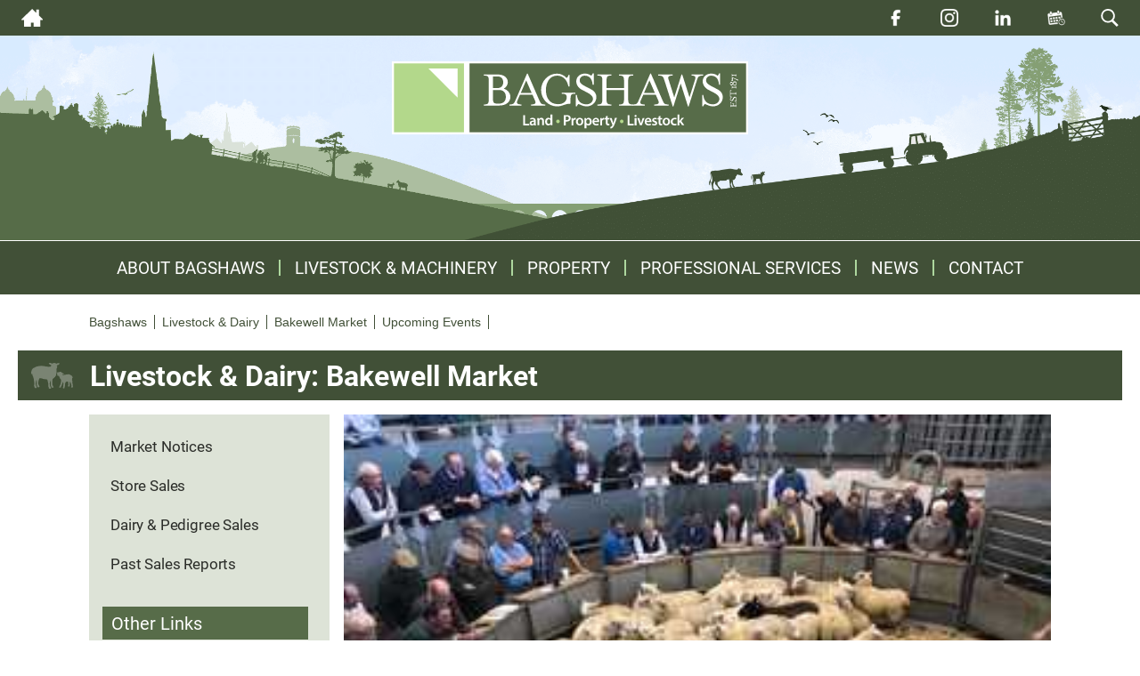

--- FILE ---
content_type: text/html; charset=UTF-8
request_url: https://www.bagshaws.com/events/bakewell-market-12/
body_size: 24931
content:
<!DOCTYPE html>
<html lang="en">

<head>
    <meta charset="UTF-8" />
<script type="text/javascript">
/* <![CDATA[ */
var gform;gform||(document.addEventListener("gform_main_scripts_loaded",function(){gform.scriptsLoaded=!0}),document.addEventListener("gform/theme/scripts_loaded",function(){gform.themeScriptsLoaded=!0}),window.addEventListener("DOMContentLoaded",function(){gform.domLoaded=!0}),gform={domLoaded:!1,scriptsLoaded:!1,themeScriptsLoaded:!1,isFormEditor:()=>"function"==typeof InitializeEditor,callIfLoaded:function(o){return!(!gform.domLoaded||!gform.scriptsLoaded||!gform.themeScriptsLoaded&&!gform.isFormEditor()||(gform.isFormEditor()&&console.warn("The use of gform.initializeOnLoaded() is deprecated in the form editor context and will be removed in Gravity Forms 3.1."),o(),0))},initializeOnLoaded:function(o){gform.callIfLoaded(o)||(document.addEventListener("gform_main_scripts_loaded",()=>{gform.scriptsLoaded=!0,gform.callIfLoaded(o)}),document.addEventListener("gform/theme/scripts_loaded",()=>{gform.themeScriptsLoaded=!0,gform.callIfLoaded(o)}),window.addEventListener("DOMContentLoaded",()=>{gform.domLoaded=!0,gform.callIfLoaded(o)}))},hooks:{action:{},filter:{}},addAction:function(o,r,e,t){gform.addHook("action",o,r,e,t)},addFilter:function(o,r,e,t){gform.addHook("filter",o,r,e,t)},doAction:function(o){gform.doHook("action",o,arguments)},applyFilters:function(o){return gform.doHook("filter",o,arguments)},removeAction:function(o,r){gform.removeHook("action",o,r)},removeFilter:function(o,r,e){gform.removeHook("filter",o,r,e)},addHook:function(o,r,e,t,n){null==gform.hooks[o][r]&&(gform.hooks[o][r]=[]);var d=gform.hooks[o][r];null==n&&(n=r+"_"+d.length),gform.hooks[o][r].push({tag:n,callable:e,priority:t=null==t?10:t})},doHook:function(r,o,e){var t;if(e=Array.prototype.slice.call(e,1),null!=gform.hooks[r][o]&&((o=gform.hooks[r][o]).sort(function(o,r){return o.priority-r.priority}),o.forEach(function(o){"function"!=typeof(t=o.callable)&&(t=window[t]),"action"==r?t.apply(null,e):e[0]=t.apply(null,e)})),"filter"==r)return e[0]},removeHook:function(o,r,t,n){var e;null!=gform.hooks[o][r]&&(e=(e=gform.hooks[o][r]).filter(function(o,r,e){return!!(null!=n&&n!=o.tag||null!=t&&t!=o.priority)}),gform.hooks[o][r]=e)}});
/* ]]> */
</script>

    <meta name="viewport" content="width=device-width, initial-scale=1.0" />

    <meta http-equiv="X-UA-Compatible" content="ie=edge" />
<title>Bakewell Market - Bagshaws</title>

<meta name='robots' content='index, follow, max-image-preview:large, max-snippet:-1, max-video-preview:-1' />
<script id="cookie-law-info-gcm-var-js">
var _ckyGcm = {"status":true,"default_settings":[{"analytics":"denied","advertisement":"denied","functional":"denied","necessary":"granted","ad_user_data":"denied","ad_personalization":"denied","regions":"All"}],"wait_for_update":2000,"url_passthrough":false,"ads_data_redaction":false}</script>
<script id="cookie-law-info-gcm-js" type="text/javascript" src="https://www.bagshaws.com/wp-content/plugins/cookie-law-info/lite/frontend/js/gcm.min.js"></script> <script id="cookieyes" type="text/javascript" src="https://cdn-cookieyes.com/client_data/1a337e6e10e84e19af727f0e/script.js"></script>
	<!-- This site is optimized with the Yoast SEO plugin v26.7 - https://yoast.com/wordpress/plugins/seo/ -->
	<title>Bakewell Market - Bagshaws</title>
	<meta name="description" content="09.30 OTM and Barren Cows 10.15 Prime Lambs followed by Ewes 11.00 Store Cattle Feeding bulls followed by Breeding cattle Concluding with Steers and" />
	<link rel="canonical" href="https://www.bagshaws.com/events/bakewell-market-12/" />
	<meta property="og:locale" content="en_GB" />
	<meta property="og:type" content="article" />
	<meta property="og:title" content="Bakewell Market - Bagshaws" />
	<meta property="og:description" content="09.30 OTM and Barren Cows 10.15 Prime Lambs followed by Ewes 11.00 Store Cattle Feeding bulls followed by Breeding cattle Concluding with Steers and" />
	<meta property="og:url" content="https://www.bagshaws.com/events/bakewell-market-12/" />
	<meta property="og:site_name" content="Bagshaws" />
	<meta property="article:modified_time" content="2019-10-07T22:13:17+00:00" />
	<meta property="og:image" content="https://www.bagshaws.com/wp-content/uploads/2019/09/bakewell-market-report-feature.jpg" />
	<meta property="og:image:width" content="300" />
	<meta property="og:image:height" content="225" />
	<meta property="og:image:type" content="image/jpeg" />
	<meta name="twitter:card" content="summary_large_image" />
	<script type="application/ld+json" class="yoast-schema-graph">{"@context":"https://schema.org","@graph":[{"@type":"WebPage","@id":"https://www.bagshaws.com/events/bakewell-market-12/","url":"https://www.bagshaws.com/events/bakewell-market-12/","name":"Bakewell Market - Bagshaws","isPartOf":{"@id":"https://www.bagshaws.com/#website"},"primaryImageOfPage":{"@id":"https://www.bagshaws.com/events/bakewell-market-12/#primaryimage"},"image":{"@id":"https://www.bagshaws.com/events/bakewell-market-12/#primaryimage"},"thumbnailUrl":"https://www.bagshaws.com/wp-content/uploads/2019/09/bakewell-market-report-feature.jpg","datePublished":"2019-10-03T14:22:56+00:00","dateModified":"2019-10-07T22:13:17+00:00","description":"09.30 OTM and Barren Cows 10.15 Prime Lambs followed by Ewes 11.00 Store Cattle Feeding bulls followed by Breeding cattle Concluding with Steers and","breadcrumb":{"@id":"https://www.bagshaws.com/events/bakewell-market-12/#breadcrumb"},"inLanguage":"en-GB","potentialAction":[{"@type":"ReadAction","target":["https://www.bagshaws.com/events/bakewell-market-12/"]}]},{"@type":"ImageObject","inLanguage":"en-GB","@id":"https://www.bagshaws.com/events/bakewell-market-12/#primaryimage","url":"https://www.bagshaws.com/wp-content/uploads/2019/09/bakewell-market-report-feature.jpg","contentUrl":"https://www.bagshaws.com/wp-content/uploads/2019/09/bakewell-market-report-feature.jpg","width":300,"height":225},{"@type":"BreadcrumbList","@id":"https://www.bagshaws.com/events/bakewell-market-12/#breadcrumb","itemListElement":[{"@type":"ListItem","position":1,"name":"Home","item":"https://www.bagshaws.com/"},{"@type":"ListItem","position":2,"name":"Events","item":"https://www.bagshaws.com/events/"},{"@type":"ListItem","position":3,"name":"Bakewell Market"}]},{"@type":"WebSite","@id":"https://www.bagshaws.com/#website","url":"https://www.bagshaws.com/","name":"Bagshaws","description":"Bagshaws - Land, Property, Livestock","potentialAction":[{"@type":"SearchAction","target":{"@type":"EntryPoint","urlTemplate":"https://www.bagshaws.com/?s={search_term_string}"},"query-input":{"@type":"PropertyValueSpecification","valueRequired":true,"valueName":"search_term_string"}}],"inLanguage":"en-GB"}]}</script>
	<!-- / Yoast SEO plugin. -->


<link rel='dns-prefetch' href='//maps.googleapis.com' />
<link rel="alternate" type="application/rss+xml" title="Bagshaws &raquo; Feed" href="https://www.bagshaws.com/feed/" />
<link rel="alternate" type="application/rss+xml" title="Bagshaws &raquo; Comments Feed" href="https://www.bagshaws.com/comments/feed/" />
<link rel="alternate" title="oEmbed (JSON)" type="application/json+oembed" href="https://www.bagshaws.com/wp-json/oembed/1.0/embed?url=https%3A%2F%2Fwww.bagshaws.com%2Fevents%2Fbakewell-market-12%2F" />
<link rel="alternate" title="oEmbed (XML)" type="text/xml+oembed" href="https://www.bagshaws.com/wp-json/oembed/1.0/embed?url=https%3A%2F%2Fwww.bagshaws.com%2Fevents%2Fbakewell-market-12%2F&#038;format=xml" />
<style id='wp-img-auto-sizes-contain-inline-css' type='text/css'>
img:is([sizes=auto i],[sizes^="auto," i]){contain-intrinsic-size:3000px 1500px}
/*# sourceURL=wp-img-auto-sizes-contain-inline-css */
</style>
<style id='wp-emoji-styles-inline-css' type='text/css'>

	img.wp-smiley, img.emoji {
		display: inline !important;
		border: none !important;
		box-shadow: none !important;
		height: 1em !important;
		width: 1em !important;
		margin: 0 0.07em !important;
		vertical-align: -0.1em !important;
		background: none !important;
		padding: 0 !important;
	}
/*# sourceURL=wp-emoji-styles-inline-css */
</style>
<style id='wp-block-library-inline-css' type='text/css'>
:root{--wp-block-synced-color:#7a00df;--wp-block-synced-color--rgb:122,0,223;--wp-bound-block-color:var(--wp-block-synced-color);--wp-editor-canvas-background:#ddd;--wp-admin-theme-color:#007cba;--wp-admin-theme-color--rgb:0,124,186;--wp-admin-theme-color-darker-10:#006ba1;--wp-admin-theme-color-darker-10--rgb:0,107,160.5;--wp-admin-theme-color-darker-20:#005a87;--wp-admin-theme-color-darker-20--rgb:0,90,135;--wp-admin-border-width-focus:2px}@media (min-resolution:192dpi){:root{--wp-admin-border-width-focus:1.5px}}.wp-element-button{cursor:pointer}:root .has-very-light-gray-background-color{background-color:#eee}:root .has-very-dark-gray-background-color{background-color:#313131}:root .has-very-light-gray-color{color:#eee}:root .has-very-dark-gray-color{color:#313131}:root .has-vivid-green-cyan-to-vivid-cyan-blue-gradient-background{background:linear-gradient(135deg,#00d084,#0693e3)}:root .has-purple-crush-gradient-background{background:linear-gradient(135deg,#34e2e4,#4721fb 50%,#ab1dfe)}:root .has-hazy-dawn-gradient-background{background:linear-gradient(135deg,#faaca8,#dad0ec)}:root .has-subdued-olive-gradient-background{background:linear-gradient(135deg,#fafae1,#67a671)}:root .has-atomic-cream-gradient-background{background:linear-gradient(135deg,#fdd79a,#004a59)}:root .has-nightshade-gradient-background{background:linear-gradient(135deg,#330968,#31cdcf)}:root .has-midnight-gradient-background{background:linear-gradient(135deg,#020381,#2874fc)}:root{--wp--preset--font-size--normal:16px;--wp--preset--font-size--huge:42px}.has-regular-font-size{font-size:1em}.has-larger-font-size{font-size:2.625em}.has-normal-font-size{font-size:var(--wp--preset--font-size--normal)}.has-huge-font-size{font-size:var(--wp--preset--font-size--huge)}.has-text-align-center{text-align:center}.has-text-align-left{text-align:left}.has-text-align-right{text-align:right}.has-fit-text{white-space:nowrap!important}#end-resizable-editor-section{display:none}.aligncenter{clear:both}.items-justified-left{justify-content:flex-start}.items-justified-center{justify-content:center}.items-justified-right{justify-content:flex-end}.items-justified-space-between{justify-content:space-between}.screen-reader-text{border:0;clip-path:inset(50%);height:1px;margin:-1px;overflow:hidden;padding:0;position:absolute;width:1px;word-wrap:normal!important}.screen-reader-text:focus{background-color:#ddd;clip-path:none;color:#444;display:block;font-size:1em;height:auto;left:5px;line-height:normal;padding:15px 23px 14px;text-decoration:none;top:5px;width:auto;z-index:100000}html :where(.has-border-color){border-style:solid}html :where([style*=border-top-color]){border-top-style:solid}html :where([style*=border-right-color]){border-right-style:solid}html :where([style*=border-bottom-color]){border-bottom-style:solid}html :where([style*=border-left-color]){border-left-style:solid}html :where([style*=border-width]){border-style:solid}html :where([style*=border-top-width]){border-top-style:solid}html :where([style*=border-right-width]){border-right-style:solid}html :where([style*=border-bottom-width]){border-bottom-style:solid}html :where([style*=border-left-width]){border-left-style:solid}html :where(img[class*=wp-image-]){height:auto;max-width:100%}:where(figure){margin:0 0 1em}html :where(.is-position-sticky){--wp-admin--admin-bar--position-offset:var(--wp-admin--admin-bar--height,0px)}@media screen and (max-width:600px){html :where(.is-position-sticky){--wp-admin--admin-bar--position-offset:0px}}

/*# sourceURL=wp-block-library-inline-css */
</style><style id='global-styles-inline-css' type='text/css'>
:root{--wp--preset--aspect-ratio--square: 1;--wp--preset--aspect-ratio--4-3: 4/3;--wp--preset--aspect-ratio--3-4: 3/4;--wp--preset--aspect-ratio--3-2: 3/2;--wp--preset--aspect-ratio--2-3: 2/3;--wp--preset--aspect-ratio--16-9: 16/9;--wp--preset--aspect-ratio--9-16: 9/16;--wp--preset--color--black: #000000;--wp--preset--color--cyan-bluish-gray: #abb8c3;--wp--preset--color--white: #ffffff;--wp--preset--color--pale-pink: #f78da7;--wp--preset--color--vivid-red: #cf2e2e;--wp--preset--color--luminous-vivid-orange: #ff6900;--wp--preset--color--luminous-vivid-amber: #fcb900;--wp--preset--color--light-green-cyan: #7bdcb5;--wp--preset--color--vivid-green-cyan: #00d084;--wp--preset--color--pale-cyan-blue: #8ed1fc;--wp--preset--color--vivid-cyan-blue: #0693e3;--wp--preset--color--vivid-purple: #9b51e0;--wp--preset--gradient--vivid-cyan-blue-to-vivid-purple: linear-gradient(135deg,rgb(6,147,227) 0%,rgb(155,81,224) 100%);--wp--preset--gradient--light-green-cyan-to-vivid-green-cyan: linear-gradient(135deg,rgb(122,220,180) 0%,rgb(0,208,130) 100%);--wp--preset--gradient--luminous-vivid-amber-to-luminous-vivid-orange: linear-gradient(135deg,rgb(252,185,0) 0%,rgb(255,105,0) 100%);--wp--preset--gradient--luminous-vivid-orange-to-vivid-red: linear-gradient(135deg,rgb(255,105,0) 0%,rgb(207,46,46) 100%);--wp--preset--gradient--very-light-gray-to-cyan-bluish-gray: linear-gradient(135deg,rgb(238,238,238) 0%,rgb(169,184,195) 100%);--wp--preset--gradient--cool-to-warm-spectrum: linear-gradient(135deg,rgb(74,234,220) 0%,rgb(151,120,209) 20%,rgb(207,42,186) 40%,rgb(238,44,130) 60%,rgb(251,105,98) 80%,rgb(254,248,76) 100%);--wp--preset--gradient--blush-light-purple: linear-gradient(135deg,rgb(255,206,236) 0%,rgb(152,150,240) 100%);--wp--preset--gradient--blush-bordeaux: linear-gradient(135deg,rgb(254,205,165) 0%,rgb(254,45,45) 50%,rgb(107,0,62) 100%);--wp--preset--gradient--luminous-dusk: linear-gradient(135deg,rgb(255,203,112) 0%,rgb(199,81,192) 50%,rgb(65,88,208) 100%);--wp--preset--gradient--pale-ocean: linear-gradient(135deg,rgb(255,245,203) 0%,rgb(182,227,212) 50%,rgb(51,167,181) 100%);--wp--preset--gradient--electric-grass: linear-gradient(135deg,rgb(202,248,128) 0%,rgb(113,206,126) 100%);--wp--preset--gradient--midnight: linear-gradient(135deg,rgb(2,3,129) 0%,rgb(40,116,252) 100%);--wp--preset--font-size--small: 13px;--wp--preset--font-size--medium: 20px;--wp--preset--font-size--large: 36px;--wp--preset--font-size--x-large: 42px;--wp--preset--spacing--20: 0.44rem;--wp--preset--spacing--30: 0.67rem;--wp--preset--spacing--40: 1rem;--wp--preset--spacing--50: 1.5rem;--wp--preset--spacing--60: 2.25rem;--wp--preset--spacing--70: 3.38rem;--wp--preset--spacing--80: 5.06rem;--wp--preset--shadow--natural: 6px 6px 9px rgba(0, 0, 0, 0.2);--wp--preset--shadow--deep: 12px 12px 50px rgba(0, 0, 0, 0.4);--wp--preset--shadow--sharp: 6px 6px 0px rgba(0, 0, 0, 0.2);--wp--preset--shadow--outlined: 6px 6px 0px -3px rgb(255, 255, 255), 6px 6px rgb(0, 0, 0);--wp--preset--shadow--crisp: 6px 6px 0px rgb(0, 0, 0);}:where(.is-layout-flex){gap: 0.5em;}:where(.is-layout-grid){gap: 0.5em;}body .is-layout-flex{display: flex;}.is-layout-flex{flex-wrap: wrap;align-items: center;}.is-layout-flex > :is(*, div){margin: 0;}body .is-layout-grid{display: grid;}.is-layout-grid > :is(*, div){margin: 0;}:where(.wp-block-columns.is-layout-flex){gap: 2em;}:where(.wp-block-columns.is-layout-grid){gap: 2em;}:where(.wp-block-post-template.is-layout-flex){gap: 1.25em;}:where(.wp-block-post-template.is-layout-grid){gap: 1.25em;}.has-black-color{color: var(--wp--preset--color--black) !important;}.has-cyan-bluish-gray-color{color: var(--wp--preset--color--cyan-bluish-gray) !important;}.has-white-color{color: var(--wp--preset--color--white) !important;}.has-pale-pink-color{color: var(--wp--preset--color--pale-pink) !important;}.has-vivid-red-color{color: var(--wp--preset--color--vivid-red) !important;}.has-luminous-vivid-orange-color{color: var(--wp--preset--color--luminous-vivid-orange) !important;}.has-luminous-vivid-amber-color{color: var(--wp--preset--color--luminous-vivid-amber) !important;}.has-light-green-cyan-color{color: var(--wp--preset--color--light-green-cyan) !important;}.has-vivid-green-cyan-color{color: var(--wp--preset--color--vivid-green-cyan) !important;}.has-pale-cyan-blue-color{color: var(--wp--preset--color--pale-cyan-blue) !important;}.has-vivid-cyan-blue-color{color: var(--wp--preset--color--vivid-cyan-blue) !important;}.has-vivid-purple-color{color: var(--wp--preset--color--vivid-purple) !important;}.has-black-background-color{background-color: var(--wp--preset--color--black) !important;}.has-cyan-bluish-gray-background-color{background-color: var(--wp--preset--color--cyan-bluish-gray) !important;}.has-white-background-color{background-color: var(--wp--preset--color--white) !important;}.has-pale-pink-background-color{background-color: var(--wp--preset--color--pale-pink) !important;}.has-vivid-red-background-color{background-color: var(--wp--preset--color--vivid-red) !important;}.has-luminous-vivid-orange-background-color{background-color: var(--wp--preset--color--luminous-vivid-orange) !important;}.has-luminous-vivid-amber-background-color{background-color: var(--wp--preset--color--luminous-vivid-amber) !important;}.has-light-green-cyan-background-color{background-color: var(--wp--preset--color--light-green-cyan) !important;}.has-vivid-green-cyan-background-color{background-color: var(--wp--preset--color--vivid-green-cyan) !important;}.has-pale-cyan-blue-background-color{background-color: var(--wp--preset--color--pale-cyan-blue) !important;}.has-vivid-cyan-blue-background-color{background-color: var(--wp--preset--color--vivid-cyan-blue) !important;}.has-vivid-purple-background-color{background-color: var(--wp--preset--color--vivid-purple) !important;}.has-black-border-color{border-color: var(--wp--preset--color--black) !important;}.has-cyan-bluish-gray-border-color{border-color: var(--wp--preset--color--cyan-bluish-gray) !important;}.has-white-border-color{border-color: var(--wp--preset--color--white) !important;}.has-pale-pink-border-color{border-color: var(--wp--preset--color--pale-pink) !important;}.has-vivid-red-border-color{border-color: var(--wp--preset--color--vivid-red) !important;}.has-luminous-vivid-orange-border-color{border-color: var(--wp--preset--color--luminous-vivid-orange) !important;}.has-luminous-vivid-amber-border-color{border-color: var(--wp--preset--color--luminous-vivid-amber) !important;}.has-light-green-cyan-border-color{border-color: var(--wp--preset--color--light-green-cyan) !important;}.has-vivid-green-cyan-border-color{border-color: var(--wp--preset--color--vivid-green-cyan) !important;}.has-pale-cyan-blue-border-color{border-color: var(--wp--preset--color--pale-cyan-blue) !important;}.has-vivid-cyan-blue-border-color{border-color: var(--wp--preset--color--vivid-cyan-blue) !important;}.has-vivid-purple-border-color{border-color: var(--wp--preset--color--vivid-purple) !important;}.has-vivid-cyan-blue-to-vivid-purple-gradient-background{background: var(--wp--preset--gradient--vivid-cyan-blue-to-vivid-purple) !important;}.has-light-green-cyan-to-vivid-green-cyan-gradient-background{background: var(--wp--preset--gradient--light-green-cyan-to-vivid-green-cyan) !important;}.has-luminous-vivid-amber-to-luminous-vivid-orange-gradient-background{background: var(--wp--preset--gradient--luminous-vivid-amber-to-luminous-vivid-orange) !important;}.has-luminous-vivid-orange-to-vivid-red-gradient-background{background: var(--wp--preset--gradient--luminous-vivid-orange-to-vivid-red) !important;}.has-very-light-gray-to-cyan-bluish-gray-gradient-background{background: var(--wp--preset--gradient--very-light-gray-to-cyan-bluish-gray) !important;}.has-cool-to-warm-spectrum-gradient-background{background: var(--wp--preset--gradient--cool-to-warm-spectrum) !important;}.has-blush-light-purple-gradient-background{background: var(--wp--preset--gradient--blush-light-purple) !important;}.has-blush-bordeaux-gradient-background{background: var(--wp--preset--gradient--blush-bordeaux) !important;}.has-luminous-dusk-gradient-background{background: var(--wp--preset--gradient--luminous-dusk) !important;}.has-pale-ocean-gradient-background{background: var(--wp--preset--gradient--pale-ocean) !important;}.has-electric-grass-gradient-background{background: var(--wp--preset--gradient--electric-grass) !important;}.has-midnight-gradient-background{background: var(--wp--preset--gradient--midnight) !important;}.has-small-font-size{font-size: var(--wp--preset--font-size--small) !important;}.has-medium-font-size{font-size: var(--wp--preset--font-size--medium) !important;}.has-large-font-size{font-size: var(--wp--preset--font-size--large) !important;}.has-x-large-font-size{font-size: var(--wp--preset--font-size--x-large) !important;}
/*# sourceURL=global-styles-inline-css */
</style>

<style id='classic-theme-styles-inline-css' type='text/css'>
/*! This file is auto-generated */
.wp-block-button__link{color:#fff;background-color:#32373c;border-radius:9999px;box-shadow:none;text-decoration:none;padding:calc(.667em + 2px) calc(1.333em + 2px);font-size:1.125em}.wp-block-file__button{background:#32373c;color:#fff;text-decoration:none}
/*# sourceURL=/wp-includes/css/classic-themes.min.css */
</style>
<link rel='stylesheet' id='contact-form-7-css' href='https://www.bagshaws.com/wp-content/plugins/contact-form-7/includes/css/styles.css?ver=6.1.4' type='text/css' media='all' />
<link rel='stylesheet' id='ph-location-autocomplete-css' href='//www.bagshaws.com/wp-content/plugins/propertyhive-location-autocomplete/assets/css/ph-location-autocomplete.css?ver=1.0.0' type='text/css' media='all' />
<link rel='stylesheet' id='multiselect-css' href='//www.bagshaws.com/wp-content/plugins/propertyhive/assets/css/jquery.multiselect.css?ver=2.4.18' type='text/css' media='all' />
<link rel='stylesheet' id='propertyhive-general-css' href='//www.bagshaws.com/wp-content/plugins/propertyhive/assets/css/propertyhive.css?ver=2.1.14' type='text/css' media='all' />
<link rel='stylesheet' id='main-css' href='https://www.bagshaws.com/wp-content/themes/bagshaws/css/main.css?ver=1768666534' type='text/css' media='all' />
<script type="text/javascript" src="https://www.bagshaws.com/wp-includes/js/jquery/jquery.min.js?ver=3.7.1" id="jquery-core-js"></script>
<script type="text/javascript" src="https://www.bagshaws.com/wp-includes/js/jquery/jquery-migrate.min.js?ver=3.4.1" id="jquery-migrate-js"></script>
<link rel="https://api.w.org/" href="https://www.bagshaws.com/wp-json/" /><link rel="alternate" title="JSON" type="application/json" href="https://www.bagshaws.com/wp-json/wp/v2/events/10676" /><link rel="EditURI" type="application/rsd+xml" title="RSD" href="https://www.bagshaws.com/xmlrpc.php?rsd" />
<meta name="generator" content="WordPress 6.9" />
<meta name="generator" content="PropertyHive 2.1.14" />
<link rel='shortlink' href='https://www.bagshaws.com/?p=10676' />
<style type="text/css">.recentcomments a{display:inline !important;padding:0 !important;margin:0 !important;}</style>		<style type="text/css" id="wp-custom-css">
			/* hide entirely on mobile (below 768px) */
@media (max-width: 767px) {
  .auction-link {
    display: none !important;
  }
}

p.propertyhive-result-count {
    padding: 1rem 0;
    margin: 0 20px;
}		</style>
		
<!-- Google tag (gtag.js) -->
<script async src="https://www.googletagmanager.com/gtag/js?id=G-FB7NL6GSB2"></script>

<script>
  window.dataLayer = window.dataLayer || [];
  function gtag(){dataLayer.push(arguments);}
  gtag('js', new Date());
  gtag('config', 'G-FB7NL6GSB2');
</script>

    <!-- Fonts -->
    <link rel="stylesheet" href="https://use.typekit.net/ueb2awr.css">

<link rel='stylesheet' id='gravity_forms_theme_reset-css' href='https://www.bagshaws.com/wp-content/plugins/gravityforms/assets/css/dist/gravity-forms-theme-reset.min.css?ver=2.9.25' type='text/css' media='all' />
<link rel='stylesheet' id='gravity_forms_theme_foundation-css' href='https://www.bagshaws.com/wp-content/plugins/gravityforms/assets/css/dist/gravity-forms-theme-foundation.min.css?ver=2.9.25' type='text/css' media='all' />
<link rel='stylesheet' id='gravity_forms_theme_framework-css' href='https://www.bagshaws.com/wp-content/plugins/gravityforms/assets/css/dist/gravity-forms-theme-framework.min.css?ver=2.9.25' type='text/css' media='all' />
<link rel='stylesheet' id='gravity_forms_orbital_theme-css' href='https://www.bagshaws.com/wp-content/plugins/gravityforms/assets/css/dist/gravity-forms-orbital-theme.min.css?ver=2.9.25' type='text/css' media='all' />
</head>

<body class="wp-singular events-template-default single single-events postid-10676 wp-theme-bagshaws events-bakewell-market-12">
    <header class="header">
        <div class="header__top">
            <div class="header__home">
                <a href="/">
                    <img src="https://www.bagshaws.com/wp-content/themes/bagshaws/images/home-icon.svg" alt="Bagshaws Home" />
                </a>
            </div>
            <nav class="nav">
                <ul class="nav__list">
                    <li class="nav__item">
                        <a href="https://www.facebook.com/Bagshawsest1871/">
                            <img src="https://www.bagshaws.com/wp-content/themes/bagshaws/images/facebook-white.png" alt="" class="social-icon">
                        </a>
                    </li>
                    <li class="nav__item">
                        <a href="https://www.instagram.com/bagshawsllp/">
                            <img src="https://www.bagshaws.com/wp-content/themes/bagshaws/images/instagram-white.png" alt="" class="social-icon">
                        </a>
                    </li>
                    <li class="nav__item">
                        <a href="https://www.linkedin.com/company/bagshaws-llp/">
                            <img src="https://www.bagshaws.com/wp-content/themes/bagshaws/images/linkedin-white.png" alt="" class="social-icon">
                        </a>
                    </li>
                    <li class="nav__item">
                        <a href="https://www.bagshaws.com/sales-calendar/">
                            <img src="https://www.bagshaws.com/wp-content/themes/bagshaws/images/calendar-white.png" alt="" class="social-icon">
                        </a>
                    </li>
<!--                    <li class="nav__item"><a href="/about-bagshaws">About Bagshaws</a></li>-->
<!--                    <li class="nav__item">-->
<!--                        <a href="/market-appraisal/"><span>Book a Free Market </span>Appraisal</a>-->
<!--                    </li>-->
<!--					-->
<!--                    <li class="nav__item">-->
<!--                        <a href="/latest-news/"><span>Latest </span>News</a>-->
<!--                    </li>-->
<!--					<li class="nav__item">-->
<!--                        <a href="/online-sales/">Online Sales</a>-->
<!--                    </li>-->
<!--                    <li class="nav__item"><a href="/sales-calendar">Sales Calendar</a></li>-->
<!--                    <li class="nav__item">-->
<!--                        <a href="/contact-us/">Contact<span> Us</span></a>-->
<!--                    </li>-->
                </ul>
                <div class="search">
                    <img id="search-btn" src="https://www.bagshaws.com/wp-content/themes/bagshaws/images/search-icon.svg"
                        alt="Search" />
                </div>
            </nav>

            <nav class="mobile-nav">
                <ul class="mobile__list">
                    <li class="mobile__item">
                        <a href="/">
                            <img src="https://www.bagshaws.com/wp-content/themes/bagshaws/images/home-icon.svg" />
                        </a>
                    </li>
                    <!-- <li class="mobile__item">
                        <a href="/about-bagshaws">
                            <img src="https://www.bagshaws.com/wp-content/themes/bagshaws/images/info.svg" alt="" />
                        </a>
                    </li> -->
                    <li class="mobile__item">
                        <a href="/latest-news/">
                            <img src="https://www.bagshaws.com/wp-content/themes/bagshaws/images/news.svg" alt="" />
                        </a>
                    </li>
                    <li class="mobile__item">
                        <a href="/sales-calendar/">
                            <img src="https://www.bagshaws.com/wp-content/themes/bagshaws/images/calendar.svg" alt="" />
                        </a>
                    </li>
                    <li class="mobile__item">
                        <a href="/contact-us/">
                            <img src="https://www.bagshaws.com/wp-content/themes/bagshaws/images/contact.svg" alt="" />
                        </a>
                    </li>
                    <li class="mobile__item">
                        <div class="mobile-search">
                            <img id="mobile-search-btn"
                                src="https://www.bagshaws.com/wp-content/themes/bagshaws/images/search-icon.svg" alt="Search" />
                        </div>
                    </li>
                </ul>
            </nav>
            <div id="search-form" class="search__container">
                <form role="search" method="get" action="/">
                    <input name="s" type="text" class="search__input" placeholder="Search...">
                    <input class="search__submit" value="" type="submit">
                </form>
            </div>
        </div>
        <div class="header__main">
            <img src="https://www.bagshaws.com/wp-content/themes/bagshaws/images/bagshaws-right.png" class="right-graphic" />
            <div class="logo">
                <a href="/"><img src="https://www.bagshaws.com/wp-content/themes/bagshaws/images/bagshaws-logo.svg"
                        alt="Bagshaws - Land, Property, Livestock" /></a>
            </div>
        </div>

        <!-- Only if not front page -->

        <nav class="sub-nav">
            <div class="menu-main-menu-container"><ul id="menu-main-menu" class="menu"><li id="menu-item-697099" class="menu-item menu-item-type-post_type menu-item-object-page menu-item-697099"><a href="https://www.bagshaws.com/about-bagshaws/" data-mega-menu-template="about">About Bagshaws</a></li>
<li id="menu-item-697244" class="menu-item menu-item-type-post_type menu-item-object-page menu-item-697244"><a href="https://www.bagshaws.com/auctions/" data-mega-menu-template="applications">Livestock &#038; Machinery</a></li>
<li id="menu-item-697101" class="menu-item menu-item-type-custom menu-item-object-custom menu-item-697101"><a href="/bagshaws-property/" data-mega-menu-template="property">Property</a></li>
<li id="menu-item-697102" class="menu-item menu-item-type-custom menu-item-object-custom menu-item-697102"><a href="/professional-services/" data-mega-menu-template="services">Professional Services</a></li>
<li id="menu-item-697103" class="menu-item menu-item-type-custom menu-item-object-custom menu-item-697103"><a href="/latest-news/">News</a></li>
<li id="menu-item-697104" class="menu-item menu-item-type-custom menu-item-object-custom menu-item-697104"><a href="/contact-us/">Contact</a></li>
</ul></div>            <ul id="menu" class="sub-nav__list">
                <li class="sub-nav__item">
                    <a href="/about-bagshaws/">About Bagshaws</a>
                </li>


                <li class="sub-nav__item">
                    <a href="/livestock-dairy/">Livestock & Dairy</a>
                </li>
                <li class="sub-nav__item">
                    <a href="/machinery-dispersals/">Machinery & Dispersals</a>
                </li>
                <li class="sub-nav__item">
                    <a href="/professional-services/farm-office-services/">Farm Office Services</a>
                </li>
                <li class="sub-nav__item">
                    <a href="/other-auctions/">Fodder & Produce Sales</a>
                </li>
                <hr class="mx-5 my-3">
                <li class="sub-nav__item property-search-btn">
                <img class="" src="https://bagshawsdev-com.stackstaging.com/wp-content/themes/bagshaws/images/search-icon.svg"><a href="/land-property-search/?department=residential-sales">Land & Property Search</a>
                </li>
                <li class="sub-nav__item">
                    <a href="/bagshaws-property/">Property Sales & Lettings</a>
                </li>
                <li class="sub-nav__item">
                    <a href="/professional-services/">Professional Services</a>
                </li>
                <li class="sub-nav__item">
                    <a href="/contact-us/">Contact Us</a>
                </li>
            </ul>
            <div id="mobile-menu-btn" class="mobile-menu-btn">
                <div class="bar"></div>
                <div class="bar bar-middle"></div>
                <div class="bar"></div>
            </div>
	        
<div class="mega-menu" id="mega-menu-about">
	<div class="close-mega-menu">
		<div class="x-shape">
			<div class="line"></div>
			<div class="line"></div>
		</div>
	</div>
	<div class="mega-menu-container">
		<h2 class="mega-menu-container__title">About Bagshaws</h2>
		<hr>
		<div class="mega-menu-columns">


			<div class="mega-menu-column mega-menu-column--33 bg-light">
				<div class="machinery-dispersals-info">
					<a href="/about-bagshaws/"><img src="https://www.bagshaws.com/wp-content/themes/bagshaws/images/bakewell.jpg" alt="About Us"></a>

					<h3 class="mt-3 px-4"><a href="/about-bagshaws/">About Us</a></h3>
					<p class="px-4">There's more to Bagshaws than meets the eye! Find out more about us here...</p>
					<a href="/about-bagshaws/" class="btn btn-small mx-4">Find Out More</a>
				</div>
			</div>




			<div class="mega-menu-column mega-menu-column--33 bg-light">
				<div class="machinery-dispersals-info">
					<a href="/meet-the-team/"><img src="https://www.bagshaws.com/wp-content/themes/bagshaws/images/Forestry-visit.jpg" alt="Meet the Team"></a>
					<h3 class="mt-3 px-4"><a href="/meet-the-team/">Our Team</a></h3>
					<p class="px-4">Meet the Bagshaws team, dedicated to providing exceptional service and expertise.</p>
					<a href="/meet-the-team/" class="btn btn-small mx-4">Meet the Team</a>

					<!-- <a href="/bagshaws-property/sell-your-property/" class="btn btn-small mx-4">More info</a> -->
				</div>
			</div>

			<div class="mega-menu-column mega-menu-column--33 bg-light">
				<div class="machinery-dispersals-info">
					<a href="/history/"><img src="https://www.bagshaws.com/wp-content/themes/bagshaws/images/bagshaws-history.jpg" alt="Bagshaws History"></a>
					<h3 class="mt-3 px-4"><a href="/history/">Our History</a></h3>
					<p class="px-4">With a rich history spanning 150 years, we serve farmers, landowners, and clients, blending tradition with modern practices.</p>
					<a href="/history/" class="btn btn-small mx-4">More info</a>
				</div>
			</div>


			<div class="mega-menu-column mega-menu-column--33 bg-light">
				<div class="">
					<ul class="green-list margin-1-5rem">
						<li class="fs-18" style="margin-bottom:7px"><a href="/about-bagshaws/">About Bagshaws</a></li>
						<li class="fs-18" style="margin-bottom:7px"><a href="/history/">Our History</a></li>
						<li class="fs-18" style="margin-bottom:7px"><a href="/meet-the-team/">Meet the Team</a></li>
						<li class="fs-18" style="margin-bottom:7px"><a href="/vacancies/">Vacancies</a></li>
						<li class="fs-18" style="margin-bottom:7px"><a href="/regulations/">Regulations</a></li>
						<li class="fs-18" style="margin-bottom:7px"><a href="/useful-links/">Useful Links</a></li>
					</ul>
				</div>
			</div>




		</div>
	</div>
</div>
<div class="mega-menu" id="mega-menu-applications">
	<div class="close-mega-menu">
    <div class="x-shape">
			<div class="line"></div>
			<div class="line"></div>
		</div>
	</div>
	<div class="mega-menu-container">
		<h2 class="mega-menu-container__title">Livestock & Machinery</h2>
        <hr>
        <div class="mega-menu-columns">
            <div class="mega-menu-column mega-menu-column--40">
                <div class="mega-menu-auction-category">
                <a href="/livestock-dairy/"><img src="https://www.bagshaws.com/wp-content/themes/bagshaws/images/livestock-auctions.jpg" alt="Livestock & Dairy Sales"></a>
                    <div class="mega-menu-auction-category__details">
                        <h3><a href="/livestock-dairy/">Livestock & Dairy</a></h3>
                        <p>Everything you need to know about our livestock auctions at Bakewell and Leek markets.</p>
                        <div style="display: flex; align-items: center; gap: 0.8rem; flex-wrap: wrap;">
                            <a href="/livestock-dairy/" class="btn btn-small">More info</a>
                            <a href="/livestock-dairy/bakewell-market/upcoming-events/" class="btn btn-small">Upcoming Events</a>
                        </div>
                    </div>
                </div>

            </div>
            <div class="mega-menu-column mega-menu-column--60 display-flex gap-2rem">
                <div class="mega-menu-column mega-menu-column--50">
                    <div class="machinery-dispersals-info">
                    <a href="/machinery-dispersals/"><img src="https://www.bagshaws.com/wp-content/themes/bagshaws/images/machinery-sales.jpg" alt="Farm Machinery Sales & Dispersals"></a>
                        <h3><a href="/machinery-dispersals/">Machinery & Dispersals</a></h3>
                        <p>The specialist Machinery dispersal sale team provides an unrivalled “hands on” service.</p>
                        <a href="/machinery-dispersals/" class="btn btn-small">More Info</a>
                    </div>

                    <ul class="green-list margin-1-5rem">
                        <!-- <li><h3><a href="/online-sales/">&#x203A; Online Sales</a></h3></li> -->
                        <li class="fs-18 ml-3"><a href="/sales-calendar/">Upcoming Sales Calendar</a></li>
                        <li class="fs-18 ml-3 mt-2"><a href="/machinery-dispersals-sign-up/"><span class="new">NEW</span> Sign-up for Sale Notifications</a></li>

                        
                    </ul>

                </div>
                <div class="mega-menu-column mega-menu-column--50 bg-white">

                <div class="machinery-dispersals-info property-info">
                    
                                <a href="/other-auctions/"><img src="https://www.bagshaws.com/wp-content/themes/bagshaws/images/bagshaws-fodder-auctions.jpg" alt="Fodder Auctions"></a>
                    <div class="mega-menu-auction-category__details">
                        <h3><a href="/other-auctions/">Fodder & Produce</a></h3>
                        <p>Bagshaws can assist in fodder and produce sales throughout the year including maize, hay, straw and silage and can be sold by either Auction or Private Treaty.</p>
                        <a href="/other-auctions/" class="btn btn-small">More info</a>
                    </div>

                    </div>
                </div>
            </div>
        </div>
	</div>
</div>

<div class="mega-menu" id="mega-menu-property">
	<div class="close-mega-menu">
    <div class="x-shape">
			<div class="line"></div>
			<div class="line"></div>
		</div>
	</div>
	<div class="mega-menu-container">
		<h2 class="mega-menu-container__title">Property</h2>
		<hr>
		<div class="mega-menu-columns">

			<div class="mega-menu-column mega-menu-column--33 bg-light-green p-0">
				<div class="machinery-dispersals-info">
					<a href="/land-property-search/?department=residential-sales"><img src="https://www.bagshaws.com/wp-content/themes/bagshaws/images/bagshaws-properties-for-sale-derbyshire.jpg" alt="Farm Machinery Sales & Dispersals"></a>
					<h3 class="px-4 mt-3"><a href="/land-property-search/?department=residential-sales">Land & Property Search</a></h3>
					<p class="px-4">We specialise in the sale of farms, land, small holdings and all rural properties.</p>
					<a style="font-weight:600;font-size:1.2rem" href="/land-property-search/?department=residential-sales" class="btn property-search mx-4">SEARCH NOW</a>
				</div>
			</div>

			<div class="mega-menu-column mega-menu-column--33">

            <div class="mega-menu-auction-category">
					<!-- <a href="/other-auctions/"><img src="/images/bagshaws-fodder-auctions.jpg" alt="Fodder Auctions"></a> -->
					<div class="mega-menu-auction-category__details">
						<h3><a href="/bagshaws-property/sell-your-property/">Sell your Property</a></h3>
						<p>We can offer associated advice on all considerations when selling your property.</p>
						<a href="/bagshaws-property/sell-your-property/" class="btn btn-small">More info</a>
					</div>
				</div>

				<div class="mega-menu-auction-category">
					<!-- <a href="/livestock-dairy/"><img src="/images/bagshaws-bakewell-dairy-sales.jpg" alt="Livestock & Dairy Sales"></a> -->
					<div class="mega-menu-auction-category__details">
						<h3><a href="/bagshaws-property/lettings/">Property Lettings</a></h3>
						<p>We manage residential rental properties throughout Derbyshire and Staffordshire, providing a service for both landlords and tenants.</p>
						<a href="/bagshaws-property/lettings/" class="btn btn-small">More info</a>
					</div>
				</div>

			</div>

            
            <div class="mega-menu-column mega-menu-column--33">
                <div class="machinery-dispersals-info property-info pb-3 mb-2" style="border-bottom:2px solid #fff;">
                    <a href="https://www.bagshaws.com/property/7-main-road-higham/">
                        <img src="https://www.bagshaws.com/wp-content/uploads/2025/10/LX3A-Xen90SxjjvZa1HDZg.jpg" alt="">
                    </a>
                    <h3><a href="https://www.bagshaws.com/property/7-main-road-higham/">Property of the week</a></h3>
                    <p>7, Main Road, Higham</p>
                    <!-- <a href="" class="btn btn-small">View Property</a> -->
                   
                </div>

                <a href="/book-a-valuation/" class="mt-3 btn btn-small" style="font-weight:600;font-size:1.2rem">Book a Valuation</a>

            </div>

            
            <div class="mega-menu-column mega-menu-column--33 bg-light">
                
                <div class="machinery-dispersals-info farm-services-info">
                    <a href="/bagshaws-property/auctions/"><img src="https://www.bagshaws.com/wp-content/themes/bagshaws/images/land-auctions.jpg" alt="Farm Machinery Sales & Dispersals"></a>
                        <h3 style="padding:0;"><a href="/bagshaws-property/auctions/">Land & Property Auctions</a></h3>
                        <p>As rural property agents, we specialise in the sale of farms, land, small holdings and all rural properties.</p>
                        <a href="/bagshaws-property/auctions/" class="btn btn-small">More Info</a>

<ul class="green-list">
    <li class="fs-18 mt-4"><a href="/bagshaws-property/auctions/">Upcoming Land & Property Auctions</a></li>
    <li class="fs-18 mt-2"><a href="https://bagshaws-property.auctionmarts.com/">Online Sales</a></li>
</ul>

                    </div>
                
            </div>
		</div>
	</div>
</div>

<div class="mega-menu" id="mega-menu-services">
	<div class="close-mega-menu">
	<div class="x-shape">
			<div class="line"></div>
			<div class="line"></div>
		</div>
	</div>
	<div class="mega-menu-container">
		<h2 class="mega-menu-container__title">Professional Services</h2>
		<hr>
		<div class="mega-menu-columns">


		<div class="mega-menu-column mega-menu-column--33">
				<div class="machinery-dispersals-info">
					<a href="/professional-services/"><img src="/wp-content/uploads/2020/02/iStock-1127337859.jpg" alt="Farm Office Services"></a>
					
					<p>As Chartered Surveyors, our team has a great deal of experience in all land, farm and rural property matters.</p>
					<a href="/professional-services/" class="btn btn-small">View All Services</a>
				</div>
			</div>


        <div class="mega-menu-column mega-menu-column--33 mt-0 bg-white">
		<div class="mega-menu-auction-category__details">
		<h3 style="margin-bottom:1rem"><a href="/professional-services/">Our Services</a></h3>

                    <ul class="green-list" style="font-weight:400">
                        <li class="fs-18" style="margin-bottom:7px"><a href="/professional-services/valuation/">Valuations</a></li>
                        <li class="fs-18" style="margin-bottom:7px"><a href="/professional-services/planning-development/">Planning & Development</a></li>
                        <li class="fs-18" style="margin-bottom:7px"><a href="/professional-services/financing/">Finance</a></li>
                        <li class="fs-18" style="margin-bottom:7px"><a href="/professional-services/compensation/">Compensation</a></li>
                        <li class="fs-18" style="margin-bottom:7px"><a href="/professional-services/telecoms/">Telecoms</a></li>
                        <li class="fs-18" style="margin-bottom:7px"><a href="/professional-services/renewables/">Renewables</a></li>
						<li class="fs-18" style="margin-bottom:7px"><a href="/professional-services/landlord-tenant-matters/">Landlord & Tenant Matters</a></li>
						<li class="fs-18" style="margin-bottom:7px"><a href="/professional-services/mapping-services/">Mapping Services</a></li>
						<li class="fs-18" style="margin-bottom:7px"><a href="/professional-services/woodland-forestry-management/">Woodland & Forestry Management</a></li>
						<li class="fs-18" style="margin-bottom:7px"><a href="/professional-services/biodiversity-net-gain/">Biodiversity Net Gain</a></li>
						<li class="fs-18" style="margin-bottom:7px"><a href="/professional-services/land-estate-management/">Land & Estate Management</a></li>
						<li class="fs-18" style="margin-bottom:7px"><a href="/professional-services/expert-witness/">Expert Witness</a></li>
                    </ul>
		</div>
            </div>




			<div class="mega-menu-column mega-menu-column--33 bg-light">
				<div class="machinery-dispersals-info farm-services-info">
					<a href="/professional-services/farm-office-services/"><img src="/wp-content/themes/bagshaws/images/farm-office-services-menu.jpg" alt=""></a>
					<h3 class="p-0"><a href="/professional-services/farm-office-services/">Farm Office Services</a></h3>
					<p>The Farm Office Services Team can help with all your agricultural admin, handling grant applications, Red Tractor assurance, nutrient management, NVZ compliance, livestock record keeping, and more. We manage the paperwork, while you get on with what you do best... farming!</p>
					<a href="/professional-services/farm-office-services/" class="btn btn-small">View Farm Office Services</a>
				</div>
			</div>




		</div>
	</div>
</div>
        </nav>

        <!--        <div class="news-update">-->
<!--            <h3 class="news-update__text">--><!--</h3>-->
<!--        </div>-->
<!--        -->
    </header>



        <main class="page single-team-member">
            <div class="content">

                


        <div class="breadcrumbs">
            <div class="breadcrumbs__list">

                

                    <span>
                        <a href="/" class="home">
                            <span>Bagshaws</span>
                        </a>
                    </span>

                    <!-- Check if in the Machinery Section, if not, output link back to Livestock & Dairy page -->
                                            <span>
                            <a href="/livestock-dairy/" class="post post-page">
                                <span>Livestock &amp; Dairy</span>
                            </a>
                        </span>
                    
                    <!-- Check if in Machinery Section, if YES, output link to Machinery & Dispersals, if NO, output link to market page-->
                    <span>
                                                    <a href="/livestock-dairy/bakewell-market" class="post post-page">
                                <span>
                                    Bakewell Market                                </span>
                            </a>
                                            </span>


                    <!-- Output link to upcoming events, within the right category  -->
                    <span>
                        <a href="/livestock-dairy/bakewell-market/upcoming-events">

                            <span>
                                Upcoming Events
                            </span>
                        </a>
                    </span>

                    
                            </div>
        </div>

        <!-- If Report Post -->
    
                
                    <h1 class="page-title livestock-icon">
                        Livestock & Dairy: Bakewell Market                    </h1>

                
                <div class="content__container mb-5">

                    <aside class="primary__sidebar">

                        <div class="menu-sidebar-menu-main-container"><ul id="menu-sidebar-menu-main" class="sidebar__list"><li id="menu-item-6800" class="menu-item menu-item-type-post_type menu-item-object-page menu-item-6800"><a href="https://www.bagshaws.com/livestock-dairy/market-notices/">Market Notices</a></li>
<li id="menu-item-6801" class="menu-item menu-item-type-post_type menu-item-object-page menu-item-6801"><a href="https://www.bagshaws.com/livestock-dairy/store-sales/">Store Sales</a></li>
<li id="menu-item-6805" class="menu-item menu-item-type-post_type menu-item-object-page menu-item-6805"><a href="https://www.bagshaws.com/livestock-dairy/dairy-pedigree-sales/">Dairy &#038; Pedigree Sales</a></li>
<li id="menu-item-701809" class="menu-item menu-item-type-post_type menu-item-object-page menu-item-701809"><a href="https://www.bagshaws.com/livestock-dairy/bakewell-market/reports-archive/">Past Sales Reports</a></li>
</ul></div><h3>Other Links</h3><div class="menu-other-links-container"><ul id="menu-other-links" class="sidebar__list"><li id="menu-item-8756" class="menu-item menu-item-type-post_type menu-item-object-page menu-item-8756"><a href="https://www.bagshaws.com/professional-services/farm-office-services/">Farm Office Services</a></li>
<li id="menu-item-8753" class="menu-item menu-item-type-post_type menu-item-object-page menu-item-8753"><a href="https://www.bagshaws.com/machinery-dispersals/">Machinery &#038; Dispersals</a></li>
<li id="menu-item-8754" class="menu-item menu-item-type-post_type menu-item-object-page menu-item-8754"><a href="https://www.bagshaws.com/sales-calendar/">Sales Calendar</a></li>
</ul></div>    <div class="sidebar__contact">
        <h4 class="">Contact Details</h4>
        <p> Bakewell office, The Agricultural Business Centre, Bakewell, DE45 1AH</p>
        <a class="location-map" href="/contact-us/bakewell">Location Map</a>
        <p>
            <strong>Email:</strong>
            <a href="mailto:bakewell@bagshaws.com">Click
                Here</a>
        </p>
        <p>
            <strong>Phone:</strong>
            <a href="tel:01629 812777">
                01629 812777            </a>
        </p>
    </div>

    
    <img class="sidebar__image" src="https://www.bagshaws.com/wp-content/themes/bagshaws/images/bakewell-market-sidebar.jpg" alt="bakewell-market-sidebar.jpg" />

            <a href="/livestock-dairy/bakewell-market-contacts" class="sidebar__link">Meet the Team</a>
    
                    </aside>

                    <section class="primary">


                                                    <div class="primary__featured-image">
                                <img width="300" height="225" src="https://www.bagshaws.com/wp-content/uploads/2019/09/bakewell-market-report-feature.jpg" class="attachment-post-thumbnail size-post-thumbnail wp-post-image" alt="" decoding="async" />                            </div>
                        

                        <h2 class="section__title">Bakewell Market</h2>

                        <h3 class="event-date"> Monday 7th October 2019, </h3>

                        
                        
                            <h3 class="event-address">
                                <strong>Location:</strong>
                                <p>The Agricultural Business Centre<br />
Bakewell<br />
Derbyshire<br />
DE45 1AH</p>
                            </h3>

                        
                        
                        <div class="primary__content">


                            


                            <p>09.30 OTM and Barren Cows 10.15 Prime Lambs followed by Ewes 11.00 Store Cattle Feeding bulls followed by Breeding cattle Concluding with Steers and Heifers ‚ÄòStore Cattle‚Äô ‚Äì Please phone to enter your store cattle by 12 noon on Friday to be Included on the ‚ÄúEarly Warning List‚Äù for Mondays sale. This enables us to inform buyers of the anticipated entries. 12.00 Finished Cattle Young Bulls followed by prime Steers and Heifers 12.00 Calves</p>


                        </div>


                        
                            <div class="primary__related-items">
                                <div class="primary__card">
                                    <h4>Upcoming Events</h4>
                                    <div class="primary__card-inner">
                                        <p>View all of our Bakewell Market upcoming events.</p>
                                        <a href="https://www.bagshaws.com/livestock-dairy/bakewell-market/upcoming-events" class="btn green-btn">View
                                            Upcoming Events</a>
                                    </div>
                                </div>
                                <div class="primary__card">
                                    <h4>2026 Calendar</h4>
                                    <div class="primary__card-inner">
                                        <p>Download a PDF calendar of the events for the year.</p>
                                        <a href="https://www.bagshaws.com/wp-content/uploads/2025/04/Bakewell-Calendar-2025-WEB.pdf" download class="btn blue-btn calendar-btn">Download Calendar</a>
                                    </div>
                                </div>
                                                                <div class="primary__card">
                                    <h4>Livestock Movement Forms</h4>
                                    <div class="primary__card-inner">
                                        <p>Save time by downloading, printing and filling out the relevant forms</p>
                                        <a href="https://www.bagshaws.com/livestock-dairy/bakewell-market/livestock-movement-forms" class="btn green-btn">View Forms</a>
                                    </div>
                                </div>
                                
                                <div class="primary__card ghost"></div>
                            </div>

                        
                        <script>
                            function goBack() {
                                window.history.back();
                            }
                        </script>

                        <button onclick="goBack()" class="previous-page">
                            <img src="https://www.bagshaws.com/wp-content/themes/bagshaws/images/arrow-left-green.png" /> Previous Page
                        </button>

                    </section>
                </div>
            </div>
        </main>




<div class="graphic-footer-wrapper">
    <div class="graphic-footer__overlay" >
        <h2>For help and advice, please don't hesitate to <a style="color:#859f74" href="/contact-us/">get in touch.</a></h2>
        <a href="/contact-us/" class="d-none btn">Contact Us</a>
        <div class="footer-email d-none">
        <p class="m-4">Please enter your email address below to sign-up for news and updates:</p>
        
                <div class='gf_browser_chrome gform_wrapper gform-theme gform-theme--foundation gform-theme--framework gform-theme--orbital' data-form-theme='orbital' data-form-index='0' id='gform_wrapper_2' ><style>#gform_wrapper_2[data-form-index="0"].gform-theme,[data-parent-form="2_0"]{--gf-color-primary: #204ce5;--gf-color-primary-rgb: 32, 76, 229;--gf-color-primary-contrast: #fff;--gf-color-primary-contrast-rgb: 255, 255, 255;--gf-color-primary-darker: #001AB3;--gf-color-primary-lighter: #527EFF;--gf-color-secondary: #fff;--gf-color-secondary-rgb: 255, 255, 255;--gf-color-secondary-contrast: #112337;--gf-color-secondary-contrast-rgb: 17, 35, 55;--gf-color-secondary-darker: #F5F5F5;--gf-color-secondary-lighter: #FFFFFF;--gf-color-out-ctrl-light: rgba(17, 35, 55, 0.1);--gf-color-out-ctrl-light-rgb: 17, 35, 55;--gf-color-out-ctrl-light-darker: rgba(104, 110, 119, 0.35);--gf-color-out-ctrl-light-lighter: #F5F5F5;--gf-color-out-ctrl-dark: #585e6a;--gf-color-out-ctrl-dark-rgb: 88, 94, 106;--gf-color-out-ctrl-dark-darker: #112337;--gf-color-out-ctrl-dark-lighter: rgba(17, 35, 55, 0.65);--gf-color-in-ctrl: #fff;--gf-color-in-ctrl-rgb: 255, 255, 255;--gf-color-in-ctrl-contrast: #112337;--gf-color-in-ctrl-contrast-rgb: 17, 35, 55;--gf-color-in-ctrl-darker: #F5F5F5;--gf-color-in-ctrl-lighter: #FFFFFF;--gf-color-in-ctrl-primary: #204ce5;--gf-color-in-ctrl-primary-rgb: 32, 76, 229;--gf-color-in-ctrl-primary-contrast: #fff;--gf-color-in-ctrl-primary-contrast-rgb: 255, 255, 255;--gf-color-in-ctrl-primary-darker: #001AB3;--gf-color-in-ctrl-primary-lighter: #527EFF;--gf-color-in-ctrl-light: rgba(17, 35, 55, 0.1);--gf-color-in-ctrl-light-rgb: 17, 35, 55;--gf-color-in-ctrl-light-darker: rgba(104, 110, 119, 0.35);--gf-color-in-ctrl-light-lighter: #F5F5F5;--gf-color-in-ctrl-dark: #585e6a;--gf-color-in-ctrl-dark-rgb: 88, 94, 106;--gf-color-in-ctrl-dark-darker: #112337;--gf-color-in-ctrl-dark-lighter: rgba(17, 35, 55, 0.65);--gf-radius: 3px;--gf-font-size-secondary: 14px;--gf-font-size-tertiary: 13px;--gf-icon-ctrl-number: url("data:image/svg+xml,%3Csvg width='8' height='14' viewBox='0 0 8 14' fill='none' xmlns='http://www.w3.org/2000/svg'%3E%3Cpath fill-rule='evenodd' clip-rule='evenodd' d='M4 0C4.26522 5.96046e-08 4.51957 0.105357 4.70711 0.292893L7.70711 3.29289C8.09763 3.68342 8.09763 4.31658 7.70711 4.70711C7.31658 5.09763 6.68342 5.09763 6.29289 4.70711L4 2.41421L1.70711 4.70711C1.31658 5.09763 0.683417 5.09763 0.292893 4.70711C-0.0976311 4.31658 -0.097631 3.68342 0.292893 3.29289L3.29289 0.292893C3.48043 0.105357 3.73478 0 4 0ZM0.292893 9.29289C0.683417 8.90237 1.31658 8.90237 1.70711 9.29289L4 11.5858L6.29289 9.29289C6.68342 8.90237 7.31658 8.90237 7.70711 9.29289C8.09763 9.68342 8.09763 10.3166 7.70711 10.7071L4.70711 13.7071C4.31658 14.0976 3.68342 14.0976 3.29289 13.7071L0.292893 10.7071C-0.0976311 10.3166 -0.0976311 9.68342 0.292893 9.29289Z' fill='rgba(17, 35, 55, 0.65)'/%3E%3C/svg%3E");--gf-icon-ctrl-select: url("data:image/svg+xml,%3Csvg width='10' height='6' viewBox='0 0 10 6' fill='none' xmlns='http://www.w3.org/2000/svg'%3E%3Cpath fill-rule='evenodd' clip-rule='evenodd' d='M0.292893 0.292893C0.683417 -0.097631 1.31658 -0.097631 1.70711 0.292893L5 3.58579L8.29289 0.292893C8.68342 -0.0976311 9.31658 -0.0976311 9.70711 0.292893C10.0976 0.683417 10.0976 1.31658 9.70711 1.70711L5.70711 5.70711C5.31658 6.09763 4.68342 6.09763 4.29289 5.70711L0.292893 1.70711C-0.0976311 1.31658 -0.0976311 0.683418 0.292893 0.292893Z' fill='rgba(17, 35, 55, 0.65)'/%3E%3C/svg%3E");--gf-icon-ctrl-search: url("data:image/svg+xml,%3Csvg width='640' height='640' xmlns='http://www.w3.org/2000/svg'%3E%3Cpath d='M256 128c-70.692 0-128 57.308-128 128 0 70.691 57.308 128 128 128 70.691 0 128-57.309 128-128 0-70.692-57.309-128-128-128zM64 256c0-106.039 85.961-192 192-192s192 85.961 192 192c0 41.466-13.146 79.863-35.498 111.248l154.125 154.125c12.496 12.496 12.496 32.758 0 45.254s-32.758 12.496-45.254 0L367.248 412.502C335.862 434.854 297.467 448 256 448c-106.039 0-192-85.962-192-192z' fill='rgba(17, 35, 55, 0.65)'/%3E%3C/svg%3E");--gf-label-space-y-secondary: var(--gf-label-space-y-md-secondary);--gf-ctrl-border-color: #686e77;--gf-ctrl-size: var(--gf-ctrl-size-md);--gf-ctrl-label-color-primary: #112337;--gf-ctrl-label-color-secondary: #112337;--gf-ctrl-choice-size: var(--gf-ctrl-choice-size-md);--gf-ctrl-checkbox-check-size: var(--gf-ctrl-checkbox-check-size-md);--gf-ctrl-radio-check-size: var(--gf-ctrl-radio-check-size-md);--gf-ctrl-btn-font-size: var(--gf-ctrl-btn-font-size-md);--gf-ctrl-btn-padding-x: var(--gf-ctrl-btn-padding-x-md);--gf-ctrl-btn-size: var(--gf-ctrl-btn-size-md);--gf-ctrl-btn-border-color-secondary: #686e77;--gf-ctrl-file-btn-bg-color-hover: #EBEBEB;--gf-field-img-choice-size: var(--gf-field-img-choice-size-md);--gf-field-img-choice-card-space: var(--gf-field-img-choice-card-space-md);--gf-field-img-choice-check-ind-size: var(--gf-field-img-choice-check-ind-size-md);--gf-field-img-choice-check-ind-icon-size: var(--gf-field-img-choice-check-ind-icon-size-md);--gf-field-pg-steps-number-color: rgba(17, 35, 55, 0.8);}</style><div id='gf_2' class='gform_anchor' tabindex='-1'></div><form method='post' enctype='multipart/form-data' target='gform_ajax_frame_2' id='gform_2'  action='/events/bakewell-market-12/#gf_2' data-formid='2' novalidate>
                        <div class='gform-body gform_body'><div id='gform_fields_2' class='gform_fields top_label form_sublabel_below description_below validation_below'><div id="field_2_4" class="gfield gfield--type-honeypot gform_validation_container field_sublabel_below gfield--has-description field_description_below field_validation_below gfield_visibility_visible"  ><label class='gfield_label gform-field-label' for='input_2_4'>LinkedIn</label><div class='ginput_container'><input name='input_4' id='input_2_4' type='text' value='' autocomplete='new-password'/></div><div class='gfield_description' id='gfield_description_2_4'>This field is for validation purposes and should be left unchanged.</div></div><div id="field_2_3" class="gfield gfield--type-email gfield--input-type-email gfield--width-full gfield_contains_required field_sublabel_below gfield--no-description field_description_below hidden_label field_validation_below gfield_visibility_visible"  ><label class='gfield_label gform-field-label' for='input_2_3'>Email<span class="gfield_required"><span class="gfield_required gfield_required_text">(Required)</span></span></label><div class='ginput_container ginput_container_email'>
                            <input name='input_3' id='input_2_3' type='email' value='' class='large'   placeholder='Email Address...' aria-required="true" aria-invalid="false"  />
                        </div></div></div></div>
        <div class='gform-footer gform_footer top_label'> <input type='submit' id='gform_submit_button_2' class='gform_button button' onclick='gform.submission.handleButtonClick(this);' data-submission-type='submit' value='Submit'  /> <input type='hidden' name='gform_ajax' value='form_id=2&amp;title=&amp;description=&amp;tabindex=0&amp;theme=orbital&amp;styles=[]&amp;hash=cb6e9288e37978189c985360c5489031' />
            <input type='hidden' class='gform_hidden' name='gform_submission_method' data-js='gform_submission_method_2' value='iframe' />
            <input type='hidden' class='gform_hidden' name='gform_theme' data-js='gform_theme_2' id='gform_theme_2' value='orbital' />
            <input type='hidden' class='gform_hidden' name='gform_style_settings' data-js='gform_style_settings_2' id='gform_style_settings_2' value='[]' />
            <input type='hidden' class='gform_hidden' name='is_submit_2' value='1' />
            <input type='hidden' class='gform_hidden' name='gform_submit' value='2' />
            
            <input type='hidden' class='gform_hidden' name='gform_unique_id' value='' />
            <input type='hidden' class='gform_hidden' name='state_2' value='WyJbXSIsImVkYmJiYTViNGYyMmRiYTlmYjg1MzA0ZDQzMjUwNGFkIl0=' />
            <input type='hidden' autocomplete='off' class='gform_hidden' name='gform_target_page_number_2' id='gform_target_page_number_2' value='0' />
            <input type='hidden' autocomplete='off' class='gform_hidden' name='gform_source_page_number_2' id='gform_source_page_number_2' value='1' />
            <input type='hidden' name='gform_field_values' value='' />
            
        </div>
                        </form>
                        </div>
		                <iframe style='display:none;width:0px;height:0px;' src='about:blank' name='gform_ajax_frame_2' id='gform_ajax_frame_2' title='This iframe contains the logic required to handle Ajax powered Gravity Forms.'></iframe>
		                <script type="text/javascript">
/* <![CDATA[ */
 gform.initializeOnLoaded( function() {gformInitSpinner( 2, 'https://www.bagshaws.com/wp-content/plugins/gravityforms/images/spinner.svg', false );jQuery('#gform_ajax_frame_2').on('load',function(){var contents = jQuery(this).contents().find('*').html();var is_postback = contents.indexOf('GF_AJAX_POSTBACK') >= 0;if(!is_postback){return;}var form_content = jQuery(this).contents().find('#gform_wrapper_2');var is_confirmation = jQuery(this).contents().find('#gform_confirmation_wrapper_2').length > 0;var is_redirect = contents.indexOf('gformRedirect(){') >= 0;var is_form = form_content.length > 0 && ! is_redirect && ! is_confirmation;var mt = parseInt(jQuery('html').css('margin-top'), 10) + parseInt(jQuery('body').css('margin-top'), 10) + 100;if(is_form){jQuery('#gform_wrapper_2').html(form_content.html());if(form_content.hasClass('gform_validation_error')){jQuery('#gform_wrapper_2').addClass('gform_validation_error');} else {jQuery('#gform_wrapper_2').removeClass('gform_validation_error');}setTimeout( function() { /* delay the scroll by 50 milliseconds to fix a bug in chrome */ jQuery(document).scrollTop(jQuery('#gform_wrapper_2').offset().top - mt); }, 50 );if(window['gformInitDatepicker']) {gformInitDatepicker();}if(window['gformInitPriceFields']) {gformInitPriceFields();}var current_page = jQuery('#gform_source_page_number_2').val();gformInitSpinner( 2, 'https://www.bagshaws.com/wp-content/plugins/gravityforms/images/spinner.svg', false );jQuery(document).trigger('gform_page_loaded', [2, current_page]);window['gf_submitting_2'] = false;}else if(!is_redirect){var confirmation_content = jQuery(this).contents().find('.GF_AJAX_POSTBACK').html();if(!confirmation_content){confirmation_content = contents;}jQuery('#gform_wrapper_2').replaceWith(confirmation_content);jQuery(document).scrollTop(jQuery('#gf_2').offset().top - mt);jQuery(document).trigger('gform_confirmation_loaded', [2]);window['gf_submitting_2'] = false;wp.a11y.speak(jQuery('#gform_confirmation_message_2').text());}else{jQuery('#gform_2').append(contents);if(window['gformRedirect']) {gformRedirect();}}jQuery(document).trigger("gform_pre_post_render", [{ formId: "2", currentPage: "current_page", abort: function() { this.preventDefault(); } }]);        if (event && event.defaultPrevented) {                return;        }        const gformWrapperDiv = document.getElementById( "gform_wrapper_2" );        if ( gformWrapperDiv ) {            const visibilitySpan = document.createElement( "span" );            visibilitySpan.id = "gform_visibility_test_2";            gformWrapperDiv.insertAdjacentElement( "afterend", visibilitySpan );        }        const visibilityTestDiv = document.getElementById( "gform_visibility_test_2" );        let postRenderFired = false;        function triggerPostRender() {            if ( postRenderFired ) {                return;            }            postRenderFired = true;            gform.core.triggerPostRenderEvents( 2, current_page );            if ( visibilityTestDiv ) {                visibilityTestDiv.parentNode.removeChild( visibilityTestDiv );            }        }        function debounce( func, wait, immediate ) {            var timeout;            return function() {                var context = this, args = arguments;                var later = function() {                    timeout = null;                    if ( !immediate ) func.apply( context, args );                };                var callNow = immediate && !timeout;                clearTimeout( timeout );                timeout = setTimeout( later, wait );                if ( callNow ) func.apply( context, args );            };        }        const debouncedTriggerPostRender = debounce( function() {            triggerPostRender();        }, 200 );        if ( visibilityTestDiv && visibilityTestDiv.offsetParent === null ) {            const observer = new MutationObserver( ( mutations ) => {                mutations.forEach( ( mutation ) => {                    if ( mutation.type === 'attributes' && visibilityTestDiv.offsetParent !== null ) {                        debouncedTriggerPostRender();                        observer.disconnect();                    }                });            });            observer.observe( document.body, {                attributes: true,                childList: false,                subtree: true,                attributeFilter: [ 'style', 'class' ],            });        } else {            triggerPostRender();        }    } );} ); 
/* ]]> */
</script>
        </div>
    </div>
    <div class="graphic-footer" style="background-image: url(https://www.bagshaws.com/wp-content/themes/bagshaws/images/bagshaws-left-bottom.png">
        <div class="graphic-footer__filler"></div>
        <img src="https://www.bagshaws.com/wp-content/themes/bagshaws/images/bagshaws-right.png" class="right-graphic" alt="">
    </div>
</div>

<footer class="footer">
<!--    <div class="footer__menu">-->
<!--        <ul class="footer__list">-->
<!--            <li class="footer__item"><a href="/contact-us/ashbourne">Ashbourne</a></li>-->
<!--            <li class="footer__item"><a href="/contact-us/bakewell">Bakewell</a></li>-->
<!--            <li class="footer__item"><a href="/contact-us/buxton">Buxton</a></li>-->
<!--            <li class="footer__item"><a href="/contact-us/leek">Leek</a></li>-->
<!--            <li class="footer__item"><a href="/contact-us/penistone">Penistone</a></li>-->
<!--            <li class="footer__item"><a href="/contact-us/penkridge">Penkridge</a></li>-->
<!--            <li class="footer__item"><a href="/contact-us/uttoxeter">Uttoxeter</a></li>-->
<!--        </ul>-->
<!---->
<!--        <div class="footer__bh d-flex">-->
<!--        <img class="arla" src="https://www.bagshaws.com/wp-content/uploads/2023/05/arla.png" alt="Arla">-->
<!--            <a href="https://www.buryandhilton.co.uk/home" target="_blank">-->
<!--                <img src="--><!--/images/bury-hilton-logo-2021.jpg" alt="Bury & Hilton">-->
<!--            </a>-->
<!--        </div>-->
<!--    </div>-->

    <div class="footer__main">
        <div class="footer__info">
            <p>
                <strong>Registered office:</strong> 69 Derby Road, Uttoxeter,
                Staffordshire ST14 8EB. <strong>Phone:</strong>
                <a href="tel:01889562811">01889 562811</a>
            </p>
            <p>
                Bagshaws is a limited liability partnership registered in England
                and Wales. Registered number: OC335773.
            </p>
        </div>
        <div class="footer__social">
            <a href="https://www.facebook.com/Bagshawsest1871/" target="new" class="social-icon-wrapper">
                <img src="https://www.bagshaws.com/wp-content/themes/bagshaws/images/facebook-white.png" alt="" class="social-icon">
            </a>
            <a href="https://www.instagram.com/bagshawsllp/" target="new" class="social-icon-wrapper">
                <img src="https://www.bagshaws.com/wp-content/themes/bagshaws/images/instagram-white.png" alt="" class="social-icon">
            </a>
            <a href="https://www.linkedin.com/company/bagshaws-llp/" target="new" class="social-icon-wrapper">
                <img src="https://www.bagshaws.com/wp-content/themes/bagshaws/images/linkedin-white.png" alt="" class="social-icon">
            </a>
        </div>
        <div class="footer__banner">
            <div class="footer__accreditations">
                <ul>
                    <li>
                        <img src="https://www.bagshaws.com/wp-content/themes/bagshaws/images/bagshaws-logo.jpg" alt="bagshaws property" />
                    </li>
                    <li>
                        <img src="https://www.bagshaws.com/wp-content/themes/bagshaws/images/RICS-logo-white.png" alt="bagshaws rics" />
                    </li>
                    <li>
                        <img src="https://www.bagshaws.com/wp-content/themes/bagshaws/images/CAAV-logo-white.png" alt="bagshaws caav" />
                    </li>
                    <li>
                        <img src="https://www.bagshaws.com/wp-content/themes/bagshaws/images/ombudsman.png" alt="bagshaws" />
                    </li>
                    <li class="tsi" >
                        <img src="https://www.bagshaws.com/wp-content/themes/bagshaws/images/tsi-logo1.png" alt="bagshaws" />
                    </li>
                </ul>
            </div>
            <div class="footer__links">
                <p>&copy;2026 Bagshaws LLP</p>
                <a href="/terms/">Terms</a>
                <a href="/bagshaws-website-privacy-notice/">Privacy</a>
                <a href="/cookie-policy/">Cookie policy</a>
                <a class="" href="https://www.gravity.digital?id=bagshaws" target="_blank" >website by gravity</a>
            </div>
        </div>
    </div>
</footer>

<script type="speculationrules">
{"prefetch":[{"source":"document","where":{"and":[{"href_matches":"/*"},{"not":{"href_matches":["/wp-*.php","/wp-admin/*","/wp-content/uploads/*","/wp-content/*","/wp-content/plugins/*","/wp-content/themes/bagshaws/*","/*\\?(.+)"]}},{"not":{"selector_matches":"a[rel~=\"nofollow\"]"}},{"not":{"selector_matches":".no-prefetch, .no-prefetch a"}}]},"eagerness":"conservative"}]}
</script>
<script type="text/javascript" src="https://www.bagshaws.com/wp-includes/js/dist/hooks.min.js?ver=dd5603f07f9220ed27f1" id="wp-hooks-js"></script>
<script type="text/javascript" src="https://www.bagshaws.com/wp-includes/js/dist/i18n.min.js?ver=c26c3dc7bed366793375" id="wp-i18n-js"></script>
<script type="text/javascript" id="wp-i18n-js-after">
/* <![CDATA[ */
wp.i18n.setLocaleData( { 'text direction\u0004ltr': [ 'ltr' ] } );
//# sourceURL=wp-i18n-js-after
/* ]]> */
</script>
<script type="text/javascript" src="https://www.bagshaws.com/wp-content/plugins/contact-form-7/includes/swv/js/index.js?ver=6.1.4" id="swv-js"></script>
<script type="text/javascript" id="contact-form-7-js-before">
/* <![CDATA[ */
var wpcf7 = {
    "api": {
        "root": "https:\/\/www.bagshaws.com\/wp-json\/",
        "namespace": "contact-form-7\/v1"
    }
};
//# sourceURL=contact-form-7-js-before
/* ]]> */
</script>
<script type="text/javascript" src="https://www.bagshaws.com/wp-content/plugins/contact-form-7/includes/js/index.js?ver=6.1.4" id="contact-form-7-js"></script>
<script type="text/javascript" id="ph-location-autocomplete-js-extra">
/* <![CDATA[ */
var location_autocomplete_object = {"data_source":"","location_values":["Abbots Bromley","Alabaster Lane","Alders Farm","Alderwasley","Aldwark","Alfreton","Alkmonton","Alsop-En-Le-Dale","Alstonefield","Alton","Alton, Ashover","Ambergate","Anslow","Arden Close","Ashbourne","Ashbourne Lane","Ashbourne Road","Ashes Lane","Ashford Road","Ashford-In-The-Water","Ashover","Aston Lane","Aston on Trent","B78","B78 3","B78 3EF","B79","B79 9","B79 9HU","Back Lane","Back Rowarth","Bage Hill","Bakewell","Bakewell Road","Balance Street","Bamford","Bankside","Bardy Lane","Barlow","Barton Under Needwood","Baslow","Baslow Road","Baswich Lane","Bednall","Beech Lane","Belle Vue Road","Belper","Belper Lane End","Bernard Gadsby Close","Biggin","Biggin by Hartington","Biggin near Buxton","Birch Vale","Blackbrook","Blackwell","Blythe Bridge Bank","Blythe Bridge Road","Bolehill","Bolsover","Bonsall","Boscomoor Lane","Bottomhill Road","Bracken Lane","Bradfield","Bradnop","Bradwell","Bradwell Moor","Brailsford","Bramshall","Bramshall Road","Brentwood Close","Bridgewater Road","Bridle Road","Brierlow Bar","Brinsley","Brookwood Farm","Burntwood Road","Burrows Lane","Burton-On-Trent","Butterton","Buxton","Buxton Road","Calf Heath","Callow","Calow","Calton","Calver","Cannock","Castle Drive","Castle Lane","Castleton","Cauldon","Caverswall","Caxterway Lane","Chamberlain Close","Chapel Green","Chapel Lane","Chapel Street","Chapel-En-Le-Frith","Chatsworth Road","Cheadle","Chelmorton","Cheshire","Chester Road","Chesterfield","Chesterfield Road","Chestnut Drive","Chunal","Church Broughton Road","Church Lane","Church street","Clay Cross","Clifton","Coal Aston","Cobden Road","Codnor","Codnor Park","Collycroft Hill","Common Lane","Coplow Dale","Copmere End","Coppenhall","Cossall","Cotwalton","Cressbrook","Cresswell","Creswell","Cromford","Cubley","Cubley Common","Cutthorpe","DE13","DE13 8","DE13 8BP","DE13 8BS","DE13 8PG","DE13 9","DE13 9QT","DE22","DE22 3","DE22 3DX","DE4","DE4 2","DE4 2AL","DE4 2AS","DE4 2AY","DE4 2EH","DE4 2EU","DE4 2FN","DE4 2GN","DE4 2HJ","DE4 2JP","DE4 2LH","DE4 2LN","DE4 2LQ","DE4 2LX","DE4 2NE","DE4 2PX","DE4 3","DE4 3BA","DE4 3JR","DE4 3NE","DE4 3PQ","DE4 4","DE4 4BL","DE4 4GP","DE4 4HU","DE4 4HW","DE4 4HX","DE4 4NB","DE4 5","DE4 5AS","DE4 5GG","DE4 5HU","DE4 5LQ","DE45","DE45 1","DE45 1GL","DE45 1GQ","DE45 1JJ","DE45 1LS","DE45 1NU","DE45 1QE","DE45 1QQ","DE45 1RF","DE45 1SH","DE45 1UA","DE45 1UR","DE45 1UU","DE45 1WD","DE5","DE5 3","DE5 3GU","DE5 8","DE5 8NF","DE5 8PG","DE5 8PY","DE55","DE55 1","DE55 1AU","DE55 6","DE55 6BJ","DE55 6EJ","DE55 6FG","DE55 7","DE55 7LN","DE55 7LP","DE55 7LW","DE55 7NW","DE56","DE56 1","DE56 1JJ","DE56 2","DE56 2DL","DE56 2DQ","DE56 2JL","DE56 2LD","DE56 2LL","DE56 2LU","DE56 2RE","DE56 2RF","DE6","DE6 1","DE6 1AT","DE6 1BH","DE6 1DJ","DE6 1ED","DE6 1EH","DE6 1EY","DE6 1EZ","DE6 1FB","DE6 1FE","DE6 1FP","DE6 1GB","DE6 1GH","DE6 1HR","DE6 1HT","DE6 1HX","DE6 1JF","DE6 1LA","DE6 1LD","DE6 1LE","DE6 1LN","DE6 1PR","DE6 1PY","DE6 1QQ","DE6 1RB","DE6 1RW","DE6 1SP","DE6 2","DE6 2AF","DE6 2AR","DE6 2AT","DE6 2AW","DE6 2BZ","DE6 2DD","DE6 2DT","DE6 2DX","DE6 2EX","DE6 2EY","DE6 2FT","DE6 2GE","DE6 2GL","DE6 2GN","DE6 2GP","DE6 2GW","DE6 2GY","DE6 2HB","DE6 2JL","DE6 3","DE6 3AL","DE6 3AS","DE6 3BT","DE6 3BU","DE6 3DH","DE6 3DT","DE6 3EQ","DE6 3ES","DE6 3JQ","DE6 3JY","DE6 4","DE6 4PD","DE6 4PL","DE6 5","DE6 5BE","DE6 5JA","DE6 5JW","DE6 5JY","DE6 5LG","DE6 5NQ","DE6 5PD","DE65","DE65 5","DE65 5GW","DE65 5PW","DE65 6","DE65 6JA","DE65 6LS","DE65 6NS","DE65 6PF","DE7","DE7 6","DE7 6BJ","DE7 6DX","DE72","DE72 2","DE72 2AF","DE72 2BU","DE72 2HL","DE73","DE73 7","DE73 7HS","DE73 8","DE73 8DE","Dalbury Lees","Dale Road South","Dalley Lane","Darley Dale","Daw End","Denbighshire","Denby","Denby Village","Derby","Derby Road","Derbyshire","Derbyshire,","Derwent Gardens","Dethick","Dig Street","Dilhorne","Dilhorne Lane","Dimmingsdale","Dore","Dove Street","Dove Walk","Doveridge","Drayton Bassett","Drayton Lane","Dronfield","Drovers Close","Dukes Drive","Dunston","Eastmoor","Eaves Lane","Eccleshall","Edale","Eldon Lane","Elford","Ellastone","Elmhurst","Elton","Emmett Carr Lane","Etwall","Eyam","Fairfield","Fairfield Common","Farley","Farley Lane","Fenny Bentley","Field","Findern Street","Flagg","Fole Lane","Foston","Fradley","Froghall","Glossop","Glossop Road","Gorsey Lane","Gorsty Hill","Grange Farm","Grange Lane","Grange Mill","Gravelly Lane","Gravelly Lane, Stonall","Great Haywood","Great Hucklow","Great Longstone","Greater Manchester","Green Lane","Greendale Lane","Grenoside","Grindleford","Grove Place","Gt Longstone","Haddon Court","Hadley End","Hall Drive","Hall Lane","Hanbury Road","Handley Lane","Handsacre","Hardwick Wood","Hartington","Hartshay Hill","Hassop","Haughton","Hayfield","Hazel Close","Heage Lane","Heanor Road","Heath Gap","Heaton","High Hill Road","High Lane","High Peak","High Street","Higham","Highwood Road","Hill Farm","Hill Lane","Hilton","Hixon","Hognaston","Hollington","Hollinsclough","Holloway","Hollowford Road","Hollyhurst Lane","Holmesfield","Holmewood","Holmley Lane","Honey Wall Lane","Hook Lane","Hope Valley","Hopton","Horsley Woodhouse","Horsleygate Lane","Hound Hill","How Lane","Hulland Village","Hulland Ward","Hulme","Hulme End","Hulme Road","Hydro Close","Ilkeston","Inns Lane","Intakes Lane","Ivetsey Bank","Ivetsey Road","Jackass Lane","Jacksons Lane","Joan Lane","Kings Bromley","Kingsley Holt","Kingstone","Kirk Ireton","Kiveton Park Station","Kniveton","Knowle Road","LL18","LL18 6","LL18 6ED","Lambert Road","Land at Dungworth Green","Land off Barber Booth Road","Land off New Road","Land off Oakfield Lane","Land off Street Lane","Lane Head Farm","Lark Rise","Latherford Lane","Leek","Leigh","Leigh Road","Levedale","Levedale Farm","Lichfield","Lightwood Road","Little Hayfield","Little Hucklow","Litton","Lockwood Road","Long Compton","Long Lane","Longdon","Longford","Longford Lane","Longload Lane","Longnor","Longshaw Lane","Longway Bank","Lower Pilsley","Lyne Hill","Macclesfield","Main Road","Main Street","Manchester Road","Manor Farm","Manor Road","Mansfield","Mansfield Road","Marchington","Market Place","Marsh Lane","Mastin Moor","Matlock","Matlock Street","Mayfield","Mayfield Terrace","Melbourne","Mellor","Middleton Lane","Middleton by Wirksworth","Middleton-By-Youlgrave","Mill Lane","Millbridge","Millers Green","Moddershall","Monarchy Close","Monyash","Moor House Farm","Moor Lane","Moorwood Moor","Mugginton","NG16","NG16 2","NG16 2RW","NG16 5","NG16 5AP","NG16 5PQ","NG19","NG19 6","NG19 6PQ","NG19 8","NG19 8TR","NG20","NG20 0","NG20 0EG","NG20 0EW","New Street","North Avenue","North Wingfield","Northcliffe Road","Norton Canes","Nottingham","Nottingham Road","Nottinghamshire","Oakamoor","Oakerthorpe","Oakerthorpe Road","Off Cardlemere Lane","Off Church Street","Off Stanton Moor View","Offcote Crescent","Oker","Oker Avenue","Oldfield Lane","Orange Lane","Orchard Crescent","Osier Bed Lane","Overton","Owler Bar","Oxcroft Lane","Padfield","Palerow Lane","Park Avenue","Pasturefields","Peak Forest","Peaslows Lane","Penkridge","Penniment Lane","Peter Street","Pilhough","Pilsley Road","Pindale Road","Pomeroy Cottages","Porters Lane","Post Office Lane","Pottery Lane","Prestwood","Priory Close","Quarnford","Quixhill Lane","Recreation Road","Redmorlea Farm","Renishaw","Rhyl","Richfield Lane","Ridgeway","Ripley","Rivelin","River Derwent","Rocester","Rodbaston","Rodbaston Drive","Rodsley","Rodsley Lane","Rotherham","Rowsley","Rugeley","Rushton Spencer","S12","S12 3","S12 3XF","S17","S17 3","S17 3BP","S17 3ES","S18","S18 3","S18 3DA","S18 7","S18 7TH","S18 7WD","S21","S21 3","S21 3UL","S21 5","S21 5RU","S26","S26 6","S26 6PB","S32","S32 2","S32 2HS","S32 3","S32 3XA","S32 3XP","S32 4","S32 4AA","S32 4UB","S32 5","S32 5RD","S33","S33 0","S33 0AE","S33 0AF","S33 6","S33 6RN","S33 7","S33 7ZP","S33 8","S33 8WB","S33 8WD","S33 8WE","S33 8WJ","S33 8WQ","S33 8WX","S33 9","S33 9HB","S33 9LD","S35","S35 8","S35 8RP","S42","S42 5","S42 5HS","S42 5US","S42 6","S42 6AP","S42 6AW","S42 6AX","S42 6RJ","S42 7","S42 7AN","S42 7DH","S42 7LN","S43","S43 3","S43 3BY","S43 4","S43 4LH","S44","S44 5","S44 5SY","S44 6","S44 6JN","S44 6UY","S45","S45 0","S45 0JR","S45 8","S45 8DL","S45 8DN","S45 9","S45 9AT","S6","S6 5","S6 5SL","S6 5SP","S6 6","S6 6HE","S60","S60 3","S60 3HW","S80","S80 4","S80 4LZ","SK11","SK11 0","SK11 0SJ","SK13","SK13 1","SK13 1HP","SK13 6","SK13 6ED","SK13 6JZ","SK17","SK17 0","SK17 0AH","SK17 0AL","SK17 0AQ","SK17 0DH","SK17 0DQ","SK17 0DS","SK17 0EX","SK17 0HH","SK17 0HT","SK17 0NT","SK17 0PJ","SK17 0RW","SK17 0TB","SK17 6","SK17 6SS","SK17 7","SK17 7BH","SK17 7HW","SK17 7JL","SK17 8","SK17 8ET","SK17 8EW","SK17 8HS","SK17 8JA","SK17 8LL","SK17 8NX","SK17 8PH","SK17 8PW","SK17 8QJ","SK17 8QP","SK17 8QU","SK17 8RB","SK17 8RD","SK17 8RL","SK17 8RS","SK17 8SL","SK17 8ST","SK17 9","SK17 9PY","SK17 9QB","SK17 9QG","SK17 9QR","SK17 9SL","SK17 9TQ","SK17 9UB","SK22","SK22 1","SK22 1BA","SK22 2","SK22 2JP","SK22 2NS","SK23","SK23 0","SK23 0QX","SK23 9","SK23 9UG","SK23 9UH","SK6","SK6 5","SK6 5PL","ST10","ST10 2","ST10 2BE","ST10 2HH","ST10 2HU","ST10 2PH","ST10 3","ST10 3AP","ST10 3BQ","ST10 3ES","ST10 3LA","ST10 4","ST10 4BU","ST10 4DL","ST10 4EL","ST10 4EN","ST10 4HB","ST10 4HH","ST10 4PG","ST10 4PH","ST10 4QZ","ST11","ST11 9","ST11 9ED","ST11 9EZ","ST11 9QY","ST13","ST13 7","ST13 7EZ","ST13 7NQ","ST13 7PT","ST13 7PW","ST13 7TQ","ST14","ST14 5","ST14 5AD","ST14 5AS","ST14 5BG","ST14 5BH","ST14 5DD","ST14 5JY","ST14 7","ST14 7FH","ST14 7PF","ST14 7QG","ST14 7QS","ST14 7QW","ST14 8","ST14 8BQ","ST14 8EA","ST14 8EH","ST14 8ET","ST14 8JQ","ST14 8JR","ST14 8LN","ST14 8QJ","ST14 8QW","ST14 8SG","ST14 8SZ","ST15","ST15 8","ST15 8TA","ST15 8TG","ST17","ST17 0","ST17 0SF","ST18","ST18 0","ST18 0HT","ST18 0LT","ST18 0RD","ST18 0RJ","ST18 0SR","ST18 0YD","ST18 9","ST18 9AB","ST18 9AH","ST18 9BT","ST18 9HX","ST18 9JL","ST18 9JT","ST18 9TH","ST19","ST19 5","ST19 5AX","ST19 5BT","ST19 5NU","ST19 5PG","ST19 5PH","ST19 5PQ","ST19 5QX","ST19 9","ST19 9QP","ST19 9QU","ST2","ST2 8","ST2 8LY","ST21","ST21 6","ST21 6EW","ST3","ST3 5","ST3 5BQ","Sandon Road","Sandybrook","Scarsdale Street","Scotch Hills Lane","Scotland Lane","Shardlow","Shaw Lane","Sheen","Sheffield","Sherwood Road","Shirland","Shirley","Shottle","Sich Lane","Sir William Hill Road","Smalley","Smith Hall Lane","Snelston","Soft Water Lane","Somersal Herbert","South Wingfield","South Yorkshire","Sparrow Pit","Spath","Spend Lane","Spinneyfield","Stafford","Stafford Road","Staffordshire","Stainsbro Lane","Stanfree","Stannington","Stanton","Stanton By Bridge","Stanton In The Peak","Stanton Lees","Stanton-in-the-Peak","Station Road","Sterndale Lane","Stockley","Stockport","Stoke-On-Trent","Stonall","Stone","Stone Heath","Stone Road","Stonewell Lane","Stoney Lane","Stoney Middleton","Stonnall","Stony Houghton","Stowe By Chartley","Stramshall","Strettea Lane","Sturston","Sunny Bank","Sutton-On-The-Hill","Swallow Place","Swanwick","Sydnope Hill","Taddington","Tamworth","Tean","Tenford Lane","Tewnals Lane","The Blythe","The Channel","The Dale","The Dukes Drive","The Green Road","The Lodge","The Stones","Thorpe","Threapwood","Tideswell","Tideswell Lane","Tintwistle","Tixall","Tofts Lane","Top Road","Town Head","Trelawnyd","Trent Lane","Trot Lane","Turnditch","Turnditch,","Two Dales","Uttoxeter","Valley Road","Virgins Alley","WS11","WS11 4","WS11 4AE","WS11 9","WS11 9RG","WS11 9SZ","WS13","WS13 8","WS13 8HD","WS13 8HE","WS13 8HW","WS13 8HY","WS13 8PH","WS15","WS15 1","WS15 1EG","WS15 2","WS15 2DE","WS15 2RY","WS15 3","WS15 3AX","WS15 3JX","WS15 4","WS15 4AW","WS15 4EB","WS4","WS4 1","WS4 1LH","WS9","WS9 9","WS9 9HH","WS9 9HX","WV10","WV10 7","WV10 7DX","Walsall","Walsall Road","Walton","Warren Carr","Warsop","Watts Green","Wensley","West Midlands","West View","Weston Underwood","Weston-On-Trent","Wetton","Whatstandwell","Wheatlands Lane","Wheaton Aston","Wheston","Whiston","Whiston Bank","White Cross","Whitley Lane","Whitworth Road","Willington","Willow Close","Windmill Lane","Wingerworth","Winkhill","Winnothdale","Winster Lane","Wirksworth","Wolverhampton","Wood Lane","Woodhouses","Woodland and Lakes","Woolley Moor","Wootton","Wordsworth Close","Wormhill","Wyaston Road","Yeaveley","Yelt Lane","Youlgrave","Yoxall","at Church Lane","de45","de45 1","de45 1ta","off Church Street","off Lesser Lane","off Lucas Lane","off Meadow Lane"],"country":"gb"};
//# sourceURL=ph-location-autocomplete-js-extra
/* ]]> */
</script>
<script type="text/javascript" src="//www.bagshaws.com/wp-content/plugins/propertyhive-location-autocomplete/assets/js/ph-location-autocomplete.js?ver=1.0.0" id="ph-location-autocomplete-js"></script>
<script type="text/javascript" id="propertyhive_search-js-extra">
/* <![CDATA[ */
var propertyhive_search_params = {"custom_departments":[]};
var propertyhive_search_params = {"custom_departments":[]};
//# sourceURL=propertyhive_search-js-extra
/* ]]> */
</script>
<script type="text/javascript" src="//www.bagshaws.com/wp-content/plugins/propertyhive/assets/js/frontend/search.js?ver=2.1.14" id="propertyhive_search-js"></script>
<script type="text/javascript" id="propertyhive_make_enquiry-js-extra">
/* <![CDATA[ */
var propertyhive_make_property_enquiry_params = {"ajax_url":"/wp-admin/admin-ajax.php","default_validation_error_message":"Please ensure all required fields have been completed"};
var propertyhive_make_property_enquiry_params = {"ajax_url":"/wp-admin/admin-ajax.php","default_validation_error_message":"Please ensure all required fields have been completed"};
//# sourceURL=propertyhive_make_enquiry-js-extra
/* ]]> */
</script>
<script type="text/javascript" src="//www.bagshaws.com/wp-content/plugins/propertyhive/assets/js/frontend/make-enquiry.js?ver=2.1.14" id="propertyhive_make_enquiry-js"></script>
<script type="text/javascript" src="//www.bagshaws.com/wp-content/plugins/propertyhive/assets/js/frontend/utm-tracker.js?ver=2.1.14" id="propertyhive_utm_tracker-js"></script>
<script type="text/javascript" src="//maps.googleapis.com/maps/api/js?key=AIzaSyDmjoUq19RCAIzaSyDN7Ay7uoazNbcnXBTWLEdnCHlb9Lv1WoI&amp;ver=3" id="googlemaps-js"></script>
<script type="text/javascript" src="//www.bagshaws.com/wp-content/plugins/propertyhive-radial-search/assets/js/ph-radial-search.js?ver=2.0.2" id="ph-radial-search-js"></script>
<script type="text/javascript" src="https://www.bagshaws.com/wp-includes/js/dist/vendor/react.min.js?ver=18.3.1.1" id="react-js"></script>
<script type="text/javascript" src="https://www.bagshaws.com/wp-includes/js/dist/vendor/react-dom.min.js?ver=18.3.1.1" id="react-dom-js"></script>
<script type="text/javascript" src="https://www.bagshaws.com/wp-includes/js/dist/escape-html.min.js?ver=6561a406d2d232a6fbd2" id="wp-escape-html-js"></script>
<script type="text/javascript" src="https://www.bagshaws.com/wp-includes/js/dist/element.min.js?ver=6a582b0c827fa25df3dd" id="wp-element-js"></script>
<script type="text/javascript" src="https://www.bagshaws.com/wp-content/themes/bagshaws/js/navigation.js?ver=20151215" id="bagshaws-navigation-js"></script>
<script type="text/javascript" src="https://www.bagshaws.com/wp-content/themes/bagshaws/js/search.js?ver=20151215" id="search-js"></script>
<script type="text/javascript" src="https://www.bagshaws.com/wp-content/themes/bagshaws/js/mobile-menu.js?ver=20151215" id="mobile-menu-js"></script>
<script type="text/javascript" src="https://www.bagshaws.com/wp-content/themes/bagshaws/js/mega-menus.js?ver=1" id="mega-menus-js"></script>
<script type="text/javascript" src="https://www.bagshaws.com/wp-content/themes/bagshaws/js/skip-link-focus-fix.js?ver=20151215" id="bagshaws-skip-link-focus-fix-js"></script>
<script type="text/javascript" src="https://www.google.com/recaptcha/api.js?render=6LdTwMwUAAAAAGZn9X5S0E9rg8ez9VrsfTX-gN5y&amp;ver=3.0" id="google-recaptcha-js"></script>
<script type="text/javascript" src="https://www.bagshaws.com/wp-includes/js/dist/vendor/wp-polyfill.min.js?ver=3.15.0" id="wp-polyfill-js"></script>
<script type="text/javascript" id="wpcf7-recaptcha-js-before">
/* <![CDATA[ */
var wpcf7_recaptcha = {
    "sitekey": "6LdTwMwUAAAAAGZn9X5S0E9rg8ez9VrsfTX-gN5y",
    "actions": {
        "homepage": "homepage",
        "contactform": "contactform"
    }
};
//# sourceURL=wpcf7-recaptcha-js-before
/* ]]> */
</script>
<script type="text/javascript" src="https://www.bagshaws.com/wp-content/plugins/contact-form-7/modules/recaptcha/index.js?ver=6.1.4" id="wpcf7-recaptcha-js"></script>
<script type="text/javascript" src="https://www.bagshaws.com/wp-includes/js/dist/dom-ready.min.js?ver=f77871ff7694fffea381" id="wp-dom-ready-js"></script>
<script type="text/javascript" id="wp-a11y-js-translations">
/* <![CDATA[ */
( function( domain, translations ) {
	var localeData = translations.locale_data[ domain ] || translations.locale_data.messages;
	localeData[""].domain = domain;
	wp.i18n.setLocaleData( localeData, domain );
} )( "default", {"translation-revision-date":"2025-12-15 12:18:56+0000","generator":"GlotPress\/4.0.3","domain":"messages","locale_data":{"messages":{"":{"domain":"messages","plural-forms":"nplurals=2; plural=n != 1;","lang":"en_GB"},"Notifications":["Notifications"]}},"comment":{"reference":"wp-includes\/js\/dist\/a11y.js"}} );
//# sourceURL=wp-a11y-js-translations
/* ]]> */
</script>
<script type="text/javascript" src="https://www.bagshaws.com/wp-includes/js/dist/a11y.min.js?ver=cb460b4676c94bd228ed" id="wp-a11y-js"></script>
<script type="text/javascript" defer='defer' src="https://www.bagshaws.com/wp-content/plugins/gravityforms/js/jquery.json.min.js?ver=2.9.25" id="gform_json-js"></script>
<script type="text/javascript" id="gform_gravityforms-js-extra">
/* <![CDATA[ */
var gform_i18n = {"datepicker":{"days":{"monday":"Mo","tuesday":"Tu","wednesday":"We","thursday":"Th","friday":"Fr","saturday":"Sa","sunday":"Su"},"months":{"january":"January","february":"February","march":"March","april":"April","may":"May","june":"June","july":"July","august":"August","september":"September","october":"October","november":"November","december":"December"},"firstDay":1,"iconText":"Select date"}};
var gf_legacy_multi = [];
var gform_gravityforms = {"strings":{"invalid_file_extension":"This type of file is not allowed. Must be one of the following:","delete_file":"Delete this file","in_progress":"in progress","file_exceeds_limit":"File exceeds size limit","illegal_extension":"This type of file is not allowed.","max_reached":"Maximum number of files reached","unknown_error":"There was a problem while saving the file on the server","currently_uploading":"Please wait for the uploading to complete","cancel":"Cancel","cancel_upload":"Cancel this upload","cancelled":"Cancelled","error":"Error","message":"Message"},"vars":{"images_url":"https://www.bagshaws.com/wp-content/plugins/gravityforms/images"}};
var gf_global = {"gf_currency_config":{"name":"Pound Sterling","symbol_left":"&#163;","symbol_right":"","symbol_padding":" ","thousand_separator":",","decimal_separator":".","decimals":2,"code":"GBP"},"base_url":"https://www.bagshaws.com/wp-content/plugins/gravityforms","number_formats":[],"spinnerUrl":"https://www.bagshaws.com/wp-content/plugins/gravityforms/images/spinner.svg","version_hash":"2a51567058401e7aefe6d049f25caf59","strings":{"newRowAdded":"New row added.","rowRemoved":"Row removed","formSaved":"The form has been saved.  The content contains the link to return and complete the form."}};
//# sourceURL=gform_gravityforms-js-extra
/* ]]> */
</script>
<script type="text/javascript" defer='defer' src="https://www.bagshaws.com/wp-content/plugins/gravityforms/js/gravityforms.min.js?ver=2.9.25" id="gform_gravityforms-js"></script>
<script type="text/javascript" defer='defer' src="https://www.bagshaws.com/wp-content/plugins/gravityforms/js/placeholders.jquery.min.js?ver=2.9.25" id="gform_placeholder-js"></script>
<script type="text/javascript" defer='defer' src="https://www.bagshaws.com/wp-content/plugins/gravityforms/assets/js/dist/utils.min.js?ver=48a3755090e76a154853db28fc254681" id="gform_gravityforms_utils-js"></script>
<script type="text/javascript" defer='defer' src="https://www.bagshaws.com/wp-content/plugins/gravityforms/assets/js/dist/vendor-theme.min.js?ver=4f8b3915c1c1e1a6800825abd64b03cb" id="gform_gravityforms_theme_vendors-js"></script>
<script type="text/javascript" id="gform_gravityforms_theme-js-extra">
/* <![CDATA[ */
var gform_theme_config = {"common":{"form":{"honeypot":{"version_hash":"2a51567058401e7aefe6d049f25caf59"},"ajax":{"ajaxurl":"https://www.bagshaws.com/wp-admin/admin-ajax.php","ajax_submission_nonce":"c403a3a1f2","i18n":{"step_announcement":"Step %1$s of %2$s, %3$s","unknown_error":"There was an unknown error processing your request. Please try again."}}}},"hmr_dev":"","public_path":"https://www.bagshaws.com/wp-content/plugins/gravityforms/assets/js/dist/","config_nonce":"bbc283e85c"};
//# sourceURL=gform_gravityforms_theme-js-extra
/* ]]> */
</script>
<script type="text/javascript" defer='defer' src="https://www.bagshaws.com/wp-content/plugins/gravityforms/assets/js/dist/scripts-theme.min.js?ver=244d9e312b90e462b62b2d9b9d415753" id="gform_gravityforms_theme-js"></script>
<script id="wp-emoji-settings" type="application/json">
{"baseUrl":"https://s.w.org/images/core/emoji/17.0.2/72x72/","ext":".png","svgUrl":"https://s.w.org/images/core/emoji/17.0.2/svg/","svgExt":".svg","source":{"concatemoji":"https://www.bagshaws.com/wp-includes/js/wp-emoji-release.min.js?ver=6.9"}}
</script>
<script type="module">
/* <![CDATA[ */
/*! This file is auto-generated */
const a=JSON.parse(document.getElementById("wp-emoji-settings").textContent),o=(window._wpemojiSettings=a,"wpEmojiSettingsSupports"),s=["flag","emoji"];function i(e){try{var t={supportTests:e,timestamp:(new Date).valueOf()};sessionStorage.setItem(o,JSON.stringify(t))}catch(e){}}function c(e,t,n){e.clearRect(0,0,e.canvas.width,e.canvas.height),e.fillText(t,0,0);t=new Uint32Array(e.getImageData(0,0,e.canvas.width,e.canvas.height).data);e.clearRect(0,0,e.canvas.width,e.canvas.height),e.fillText(n,0,0);const a=new Uint32Array(e.getImageData(0,0,e.canvas.width,e.canvas.height).data);return t.every((e,t)=>e===a[t])}function p(e,t){e.clearRect(0,0,e.canvas.width,e.canvas.height),e.fillText(t,0,0);var n=e.getImageData(16,16,1,1);for(let e=0;e<n.data.length;e++)if(0!==n.data[e])return!1;return!0}function u(e,t,n,a){switch(t){case"flag":return n(e,"\ud83c\udff3\ufe0f\u200d\u26a7\ufe0f","\ud83c\udff3\ufe0f\u200b\u26a7\ufe0f")?!1:!n(e,"\ud83c\udde8\ud83c\uddf6","\ud83c\udde8\u200b\ud83c\uddf6")&&!n(e,"\ud83c\udff4\udb40\udc67\udb40\udc62\udb40\udc65\udb40\udc6e\udb40\udc67\udb40\udc7f","\ud83c\udff4\u200b\udb40\udc67\u200b\udb40\udc62\u200b\udb40\udc65\u200b\udb40\udc6e\u200b\udb40\udc67\u200b\udb40\udc7f");case"emoji":return!a(e,"\ud83e\u1fac8")}return!1}function f(e,t,n,a){let r;const o=(r="undefined"!=typeof WorkerGlobalScope&&self instanceof WorkerGlobalScope?new OffscreenCanvas(300,150):document.createElement("canvas")).getContext("2d",{willReadFrequently:!0}),s=(o.textBaseline="top",o.font="600 32px Arial",{});return e.forEach(e=>{s[e]=t(o,e,n,a)}),s}function r(e){var t=document.createElement("script");t.src=e,t.defer=!0,document.head.appendChild(t)}a.supports={everything:!0,everythingExceptFlag:!0},new Promise(t=>{let n=function(){try{var e=JSON.parse(sessionStorage.getItem(o));if("object"==typeof e&&"number"==typeof e.timestamp&&(new Date).valueOf()<e.timestamp+604800&&"object"==typeof e.supportTests)return e.supportTests}catch(e){}return null}();if(!n){if("undefined"!=typeof Worker&&"undefined"!=typeof OffscreenCanvas&&"undefined"!=typeof URL&&URL.createObjectURL&&"undefined"!=typeof Blob)try{var e="postMessage("+f.toString()+"("+[JSON.stringify(s),u.toString(),c.toString(),p.toString()].join(",")+"));",a=new Blob([e],{type:"text/javascript"});const r=new Worker(URL.createObjectURL(a),{name:"wpTestEmojiSupports"});return void(r.onmessage=e=>{i(n=e.data),r.terminate(),t(n)})}catch(e){}i(n=f(s,u,c,p))}t(n)}).then(e=>{for(const n in e)a.supports[n]=e[n],a.supports.everything=a.supports.everything&&a.supports[n],"flag"!==n&&(a.supports.everythingExceptFlag=a.supports.everythingExceptFlag&&a.supports[n]);var t;a.supports.everythingExceptFlag=a.supports.everythingExceptFlag&&!a.supports.flag,a.supports.everything||((t=a.source||{}).concatemoji?r(t.concatemoji):t.wpemoji&&t.twemoji&&(r(t.twemoji),r(t.wpemoji)))});
//# sourceURL=https://www.bagshaws.com/wp-includes/js/wp-emoji-loader.min.js
/* ]]> */
</script>
<script type="text/javascript">
/* <![CDATA[ */
 gform.initializeOnLoaded( function() { jQuery(document).on('gform_post_render', function(event, formId, currentPage){if(formId == 2) {if(typeof Placeholders != 'undefined'){
                        Placeholders.enable();
                    }} } );jQuery(document).on('gform_post_conditional_logic', function(event, formId, fields, isInit){} ) } ); 
/* ]]> */
</script>
<script type="text/javascript">
/* <![CDATA[ */
 gform.initializeOnLoaded( function() {jQuery(document).trigger("gform_pre_post_render", [{ formId: "2", currentPage: "1", abort: function() { this.preventDefault(); } }]);        if (event && event.defaultPrevented) {                return;        }        const gformWrapperDiv = document.getElementById( "gform_wrapper_2" );        if ( gformWrapperDiv ) {            const visibilitySpan = document.createElement( "span" );            visibilitySpan.id = "gform_visibility_test_2";            gformWrapperDiv.insertAdjacentElement( "afterend", visibilitySpan );        }        const visibilityTestDiv = document.getElementById( "gform_visibility_test_2" );        let postRenderFired = false;        function triggerPostRender() {            if ( postRenderFired ) {                return;            }            postRenderFired = true;            gform.core.triggerPostRenderEvents( 2, 1 );            if ( visibilityTestDiv ) {                visibilityTestDiv.parentNode.removeChild( visibilityTestDiv );            }        }        function debounce( func, wait, immediate ) {            var timeout;            return function() {                var context = this, args = arguments;                var later = function() {                    timeout = null;                    if ( !immediate ) func.apply( context, args );                };                var callNow = immediate && !timeout;                clearTimeout( timeout );                timeout = setTimeout( later, wait );                if ( callNow ) func.apply( context, args );            };        }        const debouncedTriggerPostRender = debounce( function() {            triggerPostRender();        }, 200 );        if ( visibilityTestDiv && visibilityTestDiv.offsetParent === null ) {            const observer = new MutationObserver( ( mutations ) => {                mutations.forEach( ( mutation ) => {                    if ( mutation.type === 'attributes' && visibilityTestDiv.offsetParent !== null ) {                        debouncedTriggerPostRender();                        observer.disconnect();                    }                });            });            observer.observe( document.body, {                attributes: true,                childList: false,                subtree: true,                attributeFilter: [ 'style', 'class' ],            });        } else {            triggerPostRender();        }    } ); 
/* ]]> */
</script>
</body>

</html>

--- FILE ---
content_type: text/html; charset=utf-8
request_url: https://www.google.com/recaptcha/api2/anchor?ar=1&k=6LdTwMwUAAAAAGZn9X5S0E9rg8ez9VrsfTX-gN5y&co=aHR0cHM6Ly93d3cuYmFnc2hhd3MuY29tOjQ0Mw..&hl=en&v=PoyoqOPhxBO7pBk68S4YbpHZ&size=invisible&anchor-ms=20000&execute-ms=30000&cb=uplgsbl3r8kt
body_size: 48651
content:
<!DOCTYPE HTML><html dir="ltr" lang="en"><head><meta http-equiv="Content-Type" content="text/html; charset=UTF-8">
<meta http-equiv="X-UA-Compatible" content="IE=edge">
<title>reCAPTCHA</title>
<style type="text/css">
/* cyrillic-ext */
@font-face {
  font-family: 'Roboto';
  font-style: normal;
  font-weight: 400;
  font-stretch: 100%;
  src: url(//fonts.gstatic.com/s/roboto/v48/KFO7CnqEu92Fr1ME7kSn66aGLdTylUAMa3GUBHMdazTgWw.woff2) format('woff2');
  unicode-range: U+0460-052F, U+1C80-1C8A, U+20B4, U+2DE0-2DFF, U+A640-A69F, U+FE2E-FE2F;
}
/* cyrillic */
@font-face {
  font-family: 'Roboto';
  font-style: normal;
  font-weight: 400;
  font-stretch: 100%;
  src: url(//fonts.gstatic.com/s/roboto/v48/KFO7CnqEu92Fr1ME7kSn66aGLdTylUAMa3iUBHMdazTgWw.woff2) format('woff2');
  unicode-range: U+0301, U+0400-045F, U+0490-0491, U+04B0-04B1, U+2116;
}
/* greek-ext */
@font-face {
  font-family: 'Roboto';
  font-style: normal;
  font-weight: 400;
  font-stretch: 100%;
  src: url(//fonts.gstatic.com/s/roboto/v48/KFO7CnqEu92Fr1ME7kSn66aGLdTylUAMa3CUBHMdazTgWw.woff2) format('woff2');
  unicode-range: U+1F00-1FFF;
}
/* greek */
@font-face {
  font-family: 'Roboto';
  font-style: normal;
  font-weight: 400;
  font-stretch: 100%;
  src: url(//fonts.gstatic.com/s/roboto/v48/KFO7CnqEu92Fr1ME7kSn66aGLdTylUAMa3-UBHMdazTgWw.woff2) format('woff2');
  unicode-range: U+0370-0377, U+037A-037F, U+0384-038A, U+038C, U+038E-03A1, U+03A3-03FF;
}
/* math */
@font-face {
  font-family: 'Roboto';
  font-style: normal;
  font-weight: 400;
  font-stretch: 100%;
  src: url(//fonts.gstatic.com/s/roboto/v48/KFO7CnqEu92Fr1ME7kSn66aGLdTylUAMawCUBHMdazTgWw.woff2) format('woff2');
  unicode-range: U+0302-0303, U+0305, U+0307-0308, U+0310, U+0312, U+0315, U+031A, U+0326-0327, U+032C, U+032F-0330, U+0332-0333, U+0338, U+033A, U+0346, U+034D, U+0391-03A1, U+03A3-03A9, U+03B1-03C9, U+03D1, U+03D5-03D6, U+03F0-03F1, U+03F4-03F5, U+2016-2017, U+2034-2038, U+203C, U+2040, U+2043, U+2047, U+2050, U+2057, U+205F, U+2070-2071, U+2074-208E, U+2090-209C, U+20D0-20DC, U+20E1, U+20E5-20EF, U+2100-2112, U+2114-2115, U+2117-2121, U+2123-214F, U+2190, U+2192, U+2194-21AE, U+21B0-21E5, U+21F1-21F2, U+21F4-2211, U+2213-2214, U+2216-22FF, U+2308-230B, U+2310, U+2319, U+231C-2321, U+2336-237A, U+237C, U+2395, U+239B-23B7, U+23D0, U+23DC-23E1, U+2474-2475, U+25AF, U+25B3, U+25B7, U+25BD, U+25C1, U+25CA, U+25CC, U+25FB, U+266D-266F, U+27C0-27FF, U+2900-2AFF, U+2B0E-2B11, U+2B30-2B4C, U+2BFE, U+3030, U+FF5B, U+FF5D, U+1D400-1D7FF, U+1EE00-1EEFF;
}
/* symbols */
@font-face {
  font-family: 'Roboto';
  font-style: normal;
  font-weight: 400;
  font-stretch: 100%;
  src: url(//fonts.gstatic.com/s/roboto/v48/KFO7CnqEu92Fr1ME7kSn66aGLdTylUAMaxKUBHMdazTgWw.woff2) format('woff2');
  unicode-range: U+0001-000C, U+000E-001F, U+007F-009F, U+20DD-20E0, U+20E2-20E4, U+2150-218F, U+2190, U+2192, U+2194-2199, U+21AF, U+21E6-21F0, U+21F3, U+2218-2219, U+2299, U+22C4-22C6, U+2300-243F, U+2440-244A, U+2460-24FF, U+25A0-27BF, U+2800-28FF, U+2921-2922, U+2981, U+29BF, U+29EB, U+2B00-2BFF, U+4DC0-4DFF, U+FFF9-FFFB, U+10140-1018E, U+10190-1019C, U+101A0, U+101D0-101FD, U+102E0-102FB, U+10E60-10E7E, U+1D2C0-1D2D3, U+1D2E0-1D37F, U+1F000-1F0FF, U+1F100-1F1AD, U+1F1E6-1F1FF, U+1F30D-1F30F, U+1F315, U+1F31C, U+1F31E, U+1F320-1F32C, U+1F336, U+1F378, U+1F37D, U+1F382, U+1F393-1F39F, U+1F3A7-1F3A8, U+1F3AC-1F3AF, U+1F3C2, U+1F3C4-1F3C6, U+1F3CA-1F3CE, U+1F3D4-1F3E0, U+1F3ED, U+1F3F1-1F3F3, U+1F3F5-1F3F7, U+1F408, U+1F415, U+1F41F, U+1F426, U+1F43F, U+1F441-1F442, U+1F444, U+1F446-1F449, U+1F44C-1F44E, U+1F453, U+1F46A, U+1F47D, U+1F4A3, U+1F4B0, U+1F4B3, U+1F4B9, U+1F4BB, U+1F4BF, U+1F4C8-1F4CB, U+1F4D6, U+1F4DA, U+1F4DF, U+1F4E3-1F4E6, U+1F4EA-1F4ED, U+1F4F7, U+1F4F9-1F4FB, U+1F4FD-1F4FE, U+1F503, U+1F507-1F50B, U+1F50D, U+1F512-1F513, U+1F53E-1F54A, U+1F54F-1F5FA, U+1F610, U+1F650-1F67F, U+1F687, U+1F68D, U+1F691, U+1F694, U+1F698, U+1F6AD, U+1F6B2, U+1F6B9-1F6BA, U+1F6BC, U+1F6C6-1F6CF, U+1F6D3-1F6D7, U+1F6E0-1F6EA, U+1F6F0-1F6F3, U+1F6F7-1F6FC, U+1F700-1F7FF, U+1F800-1F80B, U+1F810-1F847, U+1F850-1F859, U+1F860-1F887, U+1F890-1F8AD, U+1F8B0-1F8BB, U+1F8C0-1F8C1, U+1F900-1F90B, U+1F93B, U+1F946, U+1F984, U+1F996, U+1F9E9, U+1FA00-1FA6F, U+1FA70-1FA7C, U+1FA80-1FA89, U+1FA8F-1FAC6, U+1FACE-1FADC, U+1FADF-1FAE9, U+1FAF0-1FAF8, U+1FB00-1FBFF;
}
/* vietnamese */
@font-face {
  font-family: 'Roboto';
  font-style: normal;
  font-weight: 400;
  font-stretch: 100%;
  src: url(//fonts.gstatic.com/s/roboto/v48/KFO7CnqEu92Fr1ME7kSn66aGLdTylUAMa3OUBHMdazTgWw.woff2) format('woff2');
  unicode-range: U+0102-0103, U+0110-0111, U+0128-0129, U+0168-0169, U+01A0-01A1, U+01AF-01B0, U+0300-0301, U+0303-0304, U+0308-0309, U+0323, U+0329, U+1EA0-1EF9, U+20AB;
}
/* latin-ext */
@font-face {
  font-family: 'Roboto';
  font-style: normal;
  font-weight: 400;
  font-stretch: 100%;
  src: url(//fonts.gstatic.com/s/roboto/v48/KFO7CnqEu92Fr1ME7kSn66aGLdTylUAMa3KUBHMdazTgWw.woff2) format('woff2');
  unicode-range: U+0100-02BA, U+02BD-02C5, U+02C7-02CC, U+02CE-02D7, U+02DD-02FF, U+0304, U+0308, U+0329, U+1D00-1DBF, U+1E00-1E9F, U+1EF2-1EFF, U+2020, U+20A0-20AB, U+20AD-20C0, U+2113, U+2C60-2C7F, U+A720-A7FF;
}
/* latin */
@font-face {
  font-family: 'Roboto';
  font-style: normal;
  font-weight: 400;
  font-stretch: 100%;
  src: url(//fonts.gstatic.com/s/roboto/v48/KFO7CnqEu92Fr1ME7kSn66aGLdTylUAMa3yUBHMdazQ.woff2) format('woff2');
  unicode-range: U+0000-00FF, U+0131, U+0152-0153, U+02BB-02BC, U+02C6, U+02DA, U+02DC, U+0304, U+0308, U+0329, U+2000-206F, U+20AC, U+2122, U+2191, U+2193, U+2212, U+2215, U+FEFF, U+FFFD;
}
/* cyrillic-ext */
@font-face {
  font-family: 'Roboto';
  font-style: normal;
  font-weight: 500;
  font-stretch: 100%;
  src: url(//fonts.gstatic.com/s/roboto/v48/KFO7CnqEu92Fr1ME7kSn66aGLdTylUAMa3GUBHMdazTgWw.woff2) format('woff2');
  unicode-range: U+0460-052F, U+1C80-1C8A, U+20B4, U+2DE0-2DFF, U+A640-A69F, U+FE2E-FE2F;
}
/* cyrillic */
@font-face {
  font-family: 'Roboto';
  font-style: normal;
  font-weight: 500;
  font-stretch: 100%;
  src: url(//fonts.gstatic.com/s/roboto/v48/KFO7CnqEu92Fr1ME7kSn66aGLdTylUAMa3iUBHMdazTgWw.woff2) format('woff2');
  unicode-range: U+0301, U+0400-045F, U+0490-0491, U+04B0-04B1, U+2116;
}
/* greek-ext */
@font-face {
  font-family: 'Roboto';
  font-style: normal;
  font-weight: 500;
  font-stretch: 100%;
  src: url(//fonts.gstatic.com/s/roboto/v48/KFO7CnqEu92Fr1ME7kSn66aGLdTylUAMa3CUBHMdazTgWw.woff2) format('woff2');
  unicode-range: U+1F00-1FFF;
}
/* greek */
@font-face {
  font-family: 'Roboto';
  font-style: normal;
  font-weight: 500;
  font-stretch: 100%;
  src: url(//fonts.gstatic.com/s/roboto/v48/KFO7CnqEu92Fr1ME7kSn66aGLdTylUAMa3-UBHMdazTgWw.woff2) format('woff2');
  unicode-range: U+0370-0377, U+037A-037F, U+0384-038A, U+038C, U+038E-03A1, U+03A3-03FF;
}
/* math */
@font-face {
  font-family: 'Roboto';
  font-style: normal;
  font-weight: 500;
  font-stretch: 100%;
  src: url(//fonts.gstatic.com/s/roboto/v48/KFO7CnqEu92Fr1ME7kSn66aGLdTylUAMawCUBHMdazTgWw.woff2) format('woff2');
  unicode-range: U+0302-0303, U+0305, U+0307-0308, U+0310, U+0312, U+0315, U+031A, U+0326-0327, U+032C, U+032F-0330, U+0332-0333, U+0338, U+033A, U+0346, U+034D, U+0391-03A1, U+03A3-03A9, U+03B1-03C9, U+03D1, U+03D5-03D6, U+03F0-03F1, U+03F4-03F5, U+2016-2017, U+2034-2038, U+203C, U+2040, U+2043, U+2047, U+2050, U+2057, U+205F, U+2070-2071, U+2074-208E, U+2090-209C, U+20D0-20DC, U+20E1, U+20E5-20EF, U+2100-2112, U+2114-2115, U+2117-2121, U+2123-214F, U+2190, U+2192, U+2194-21AE, U+21B0-21E5, U+21F1-21F2, U+21F4-2211, U+2213-2214, U+2216-22FF, U+2308-230B, U+2310, U+2319, U+231C-2321, U+2336-237A, U+237C, U+2395, U+239B-23B7, U+23D0, U+23DC-23E1, U+2474-2475, U+25AF, U+25B3, U+25B7, U+25BD, U+25C1, U+25CA, U+25CC, U+25FB, U+266D-266F, U+27C0-27FF, U+2900-2AFF, U+2B0E-2B11, U+2B30-2B4C, U+2BFE, U+3030, U+FF5B, U+FF5D, U+1D400-1D7FF, U+1EE00-1EEFF;
}
/* symbols */
@font-face {
  font-family: 'Roboto';
  font-style: normal;
  font-weight: 500;
  font-stretch: 100%;
  src: url(//fonts.gstatic.com/s/roboto/v48/KFO7CnqEu92Fr1ME7kSn66aGLdTylUAMaxKUBHMdazTgWw.woff2) format('woff2');
  unicode-range: U+0001-000C, U+000E-001F, U+007F-009F, U+20DD-20E0, U+20E2-20E4, U+2150-218F, U+2190, U+2192, U+2194-2199, U+21AF, U+21E6-21F0, U+21F3, U+2218-2219, U+2299, U+22C4-22C6, U+2300-243F, U+2440-244A, U+2460-24FF, U+25A0-27BF, U+2800-28FF, U+2921-2922, U+2981, U+29BF, U+29EB, U+2B00-2BFF, U+4DC0-4DFF, U+FFF9-FFFB, U+10140-1018E, U+10190-1019C, U+101A0, U+101D0-101FD, U+102E0-102FB, U+10E60-10E7E, U+1D2C0-1D2D3, U+1D2E0-1D37F, U+1F000-1F0FF, U+1F100-1F1AD, U+1F1E6-1F1FF, U+1F30D-1F30F, U+1F315, U+1F31C, U+1F31E, U+1F320-1F32C, U+1F336, U+1F378, U+1F37D, U+1F382, U+1F393-1F39F, U+1F3A7-1F3A8, U+1F3AC-1F3AF, U+1F3C2, U+1F3C4-1F3C6, U+1F3CA-1F3CE, U+1F3D4-1F3E0, U+1F3ED, U+1F3F1-1F3F3, U+1F3F5-1F3F7, U+1F408, U+1F415, U+1F41F, U+1F426, U+1F43F, U+1F441-1F442, U+1F444, U+1F446-1F449, U+1F44C-1F44E, U+1F453, U+1F46A, U+1F47D, U+1F4A3, U+1F4B0, U+1F4B3, U+1F4B9, U+1F4BB, U+1F4BF, U+1F4C8-1F4CB, U+1F4D6, U+1F4DA, U+1F4DF, U+1F4E3-1F4E6, U+1F4EA-1F4ED, U+1F4F7, U+1F4F9-1F4FB, U+1F4FD-1F4FE, U+1F503, U+1F507-1F50B, U+1F50D, U+1F512-1F513, U+1F53E-1F54A, U+1F54F-1F5FA, U+1F610, U+1F650-1F67F, U+1F687, U+1F68D, U+1F691, U+1F694, U+1F698, U+1F6AD, U+1F6B2, U+1F6B9-1F6BA, U+1F6BC, U+1F6C6-1F6CF, U+1F6D3-1F6D7, U+1F6E0-1F6EA, U+1F6F0-1F6F3, U+1F6F7-1F6FC, U+1F700-1F7FF, U+1F800-1F80B, U+1F810-1F847, U+1F850-1F859, U+1F860-1F887, U+1F890-1F8AD, U+1F8B0-1F8BB, U+1F8C0-1F8C1, U+1F900-1F90B, U+1F93B, U+1F946, U+1F984, U+1F996, U+1F9E9, U+1FA00-1FA6F, U+1FA70-1FA7C, U+1FA80-1FA89, U+1FA8F-1FAC6, U+1FACE-1FADC, U+1FADF-1FAE9, U+1FAF0-1FAF8, U+1FB00-1FBFF;
}
/* vietnamese */
@font-face {
  font-family: 'Roboto';
  font-style: normal;
  font-weight: 500;
  font-stretch: 100%;
  src: url(//fonts.gstatic.com/s/roboto/v48/KFO7CnqEu92Fr1ME7kSn66aGLdTylUAMa3OUBHMdazTgWw.woff2) format('woff2');
  unicode-range: U+0102-0103, U+0110-0111, U+0128-0129, U+0168-0169, U+01A0-01A1, U+01AF-01B0, U+0300-0301, U+0303-0304, U+0308-0309, U+0323, U+0329, U+1EA0-1EF9, U+20AB;
}
/* latin-ext */
@font-face {
  font-family: 'Roboto';
  font-style: normal;
  font-weight: 500;
  font-stretch: 100%;
  src: url(//fonts.gstatic.com/s/roboto/v48/KFO7CnqEu92Fr1ME7kSn66aGLdTylUAMa3KUBHMdazTgWw.woff2) format('woff2');
  unicode-range: U+0100-02BA, U+02BD-02C5, U+02C7-02CC, U+02CE-02D7, U+02DD-02FF, U+0304, U+0308, U+0329, U+1D00-1DBF, U+1E00-1E9F, U+1EF2-1EFF, U+2020, U+20A0-20AB, U+20AD-20C0, U+2113, U+2C60-2C7F, U+A720-A7FF;
}
/* latin */
@font-face {
  font-family: 'Roboto';
  font-style: normal;
  font-weight: 500;
  font-stretch: 100%;
  src: url(//fonts.gstatic.com/s/roboto/v48/KFO7CnqEu92Fr1ME7kSn66aGLdTylUAMa3yUBHMdazQ.woff2) format('woff2');
  unicode-range: U+0000-00FF, U+0131, U+0152-0153, U+02BB-02BC, U+02C6, U+02DA, U+02DC, U+0304, U+0308, U+0329, U+2000-206F, U+20AC, U+2122, U+2191, U+2193, U+2212, U+2215, U+FEFF, U+FFFD;
}
/* cyrillic-ext */
@font-face {
  font-family: 'Roboto';
  font-style: normal;
  font-weight: 900;
  font-stretch: 100%;
  src: url(//fonts.gstatic.com/s/roboto/v48/KFO7CnqEu92Fr1ME7kSn66aGLdTylUAMa3GUBHMdazTgWw.woff2) format('woff2');
  unicode-range: U+0460-052F, U+1C80-1C8A, U+20B4, U+2DE0-2DFF, U+A640-A69F, U+FE2E-FE2F;
}
/* cyrillic */
@font-face {
  font-family: 'Roboto';
  font-style: normal;
  font-weight: 900;
  font-stretch: 100%;
  src: url(//fonts.gstatic.com/s/roboto/v48/KFO7CnqEu92Fr1ME7kSn66aGLdTylUAMa3iUBHMdazTgWw.woff2) format('woff2');
  unicode-range: U+0301, U+0400-045F, U+0490-0491, U+04B0-04B1, U+2116;
}
/* greek-ext */
@font-face {
  font-family: 'Roboto';
  font-style: normal;
  font-weight: 900;
  font-stretch: 100%;
  src: url(//fonts.gstatic.com/s/roboto/v48/KFO7CnqEu92Fr1ME7kSn66aGLdTylUAMa3CUBHMdazTgWw.woff2) format('woff2');
  unicode-range: U+1F00-1FFF;
}
/* greek */
@font-face {
  font-family: 'Roboto';
  font-style: normal;
  font-weight: 900;
  font-stretch: 100%;
  src: url(//fonts.gstatic.com/s/roboto/v48/KFO7CnqEu92Fr1ME7kSn66aGLdTylUAMa3-UBHMdazTgWw.woff2) format('woff2');
  unicode-range: U+0370-0377, U+037A-037F, U+0384-038A, U+038C, U+038E-03A1, U+03A3-03FF;
}
/* math */
@font-face {
  font-family: 'Roboto';
  font-style: normal;
  font-weight: 900;
  font-stretch: 100%;
  src: url(//fonts.gstatic.com/s/roboto/v48/KFO7CnqEu92Fr1ME7kSn66aGLdTylUAMawCUBHMdazTgWw.woff2) format('woff2');
  unicode-range: U+0302-0303, U+0305, U+0307-0308, U+0310, U+0312, U+0315, U+031A, U+0326-0327, U+032C, U+032F-0330, U+0332-0333, U+0338, U+033A, U+0346, U+034D, U+0391-03A1, U+03A3-03A9, U+03B1-03C9, U+03D1, U+03D5-03D6, U+03F0-03F1, U+03F4-03F5, U+2016-2017, U+2034-2038, U+203C, U+2040, U+2043, U+2047, U+2050, U+2057, U+205F, U+2070-2071, U+2074-208E, U+2090-209C, U+20D0-20DC, U+20E1, U+20E5-20EF, U+2100-2112, U+2114-2115, U+2117-2121, U+2123-214F, U+2190, U+2192, U+2194-21AE, U+21B0-21E5, U+21F1-21F2, U+21F4-2211, U+2213-2214, U+2216-22FF, U+2308-230B, U+2310, U+2319, U+231C-2321, U+2336-237A, U+237C, U+2395, U+239B-23B7, U+23D0, U+23DC-23E1, U+2474-2475, U+25AF, U+25B3, U+25B7, U+25BD, U+25C1, U+25CA, U+25CC, U+25FB, U+266D-266F, U+27C0-27FF, U+2900-2AFF, U+2B0E-2B11, U+2B30-2B4C, U+2BFE, U+3030, U+FF5B, U+FF5D, U+1D400-1D7FF, U+1EE00-1EEFF;
}
/* symbols */
@font-face {
  font-family: 'Roboto';
  font-style: normal;
  font-weight: 900;
  font-stretch: 100%;
  src: url(//fonts.gstatic.com/s/roboto/v48/KFO7CnqEu92Fr1ME7kSn66aGLdTylUAMaxKUBHMdazTgWw.woff2) format('woff2');
  unicode-range: U+0001-000C, U+000E-001F, U+007F-009F, U+20DD-20E0, U+20E2-20E4, U+2150-218F, U+2190, U+2192, U+2194-2199, U+21AF, U+21E6-21F0, U+21F3, U+2218-2219, U+2299, U+22C4-22C6, U+2300-243F, U+2440-244A, U+2460-24FF, U+25A0-27BF, U+2800-28FF, U+2921-2922, U+2981, U+29BF, U+29EB, U+2B00-2BFF, U+4DC0-4DFF, U+FFF9-FFFB, U+10140-1018E, U+10190-1019C, U+101A0, U+101D0-101FD, U+102E0-102FB, U+10E60-10E7E, U+1D2C0-1D2D3, U+1D2E0-1D37F, U+1F000-1F0FF, U+1F100-1F1AD, U+1F1E6-1F1FF, U+1F30D-1F30F, U+1F315, U+1F31C, U+1F31E, U+1F320-1F32C, U+1F336, U+1F378, U+1F37D, U+1F382, U+1F393-1F39F, U+1F3A7-1F3A8, U+1F3AC-1F3AF, U+1F3C2, U+1F3C4-1F3C6, U+1F3CA-1F3CE, U+1F3D4-1F3E0, U+1F3ED, U+1F3F1-1F3F3, U+1F3F5-1F3F7, U+1F408, U+1F415, U+1F41F, U+1F426, U+1F43F, U+1F441-1F442, U+1F444, U+1F446-1F449, U+1F44C-1F44E, U+1F453, U+1F46A, U+1F47D, U+1F4A3, U+1F4B0, U+1F4B3, U+1F4B9, U+1F4BB, U+1F4BF, U+1F4C8-1F4CB, U+1F4D6, U+1F4DA, U+1F4DF, U+1F4E3-1F4E6, U+1F4EA-1F4ED, U+1F4F7, U+1F4F9-1F4FB, U+1F4FD-1F4FE, U+1F503, U+1F507-1F50B, U+1F50D, U+1F512-1F513, U+1F53E-1F54A, U+1F54F-1F5FA, U+1F610, U+1F650-1F67F, U+1F687, U+1F68D, U+1F691, U+1F694, U+1F698, U+1F6AD, U+1F6B2, U+1F6B9-1F6BA, U+1F6BC, U+1F6C6-1F6CF, U+1F6D3-1F6D7, U+1F6E0-1F6EA, U+1F6F0-1F6F3, U+1F6F7-1F6FC, U+1F700-1F7FF, U+1F800-1F80B, U+1F810-1F847, U+1F850-1F859, U+1F860-1F887, U+1F890-1F8AD, U+1F8B0-1F8BB, U+1F8C0-1F8C1, U+1F900-1F90B, U+1F93B, U+1F946, U+1F984, U+1F996, U+1F9E9, U+1FA00-1FA6F, U+1FA70-1FA7C, U+1FA80-1FA89, U+1FA8F-1FAC6, U+1FACE-1FADC, U+1FADF-1FAE9, U+1FAF0-1FAF8, U+1FB00-1FBFF;
}
/* vietnamese */
@font-face {
  font-family: 'Roboto';
  font-style: normal;
  font-weight: 900;
  font-stretch: 100%;
  src: url(//fonts.gstatic.com/s/roboto/v48/KFO7CnqEu92Fr1ME7kSn66aGLdTylUAMa3OUBHMdazTgWw.woff2) format('woff2');
  unicode-range: U+0102-0103, U+0110-0111, U+0128-0129, U+0168-0169, U+01A0-01A1, U+01AF-01B0, U+0300-0301, U+0303-0304, U+0308-0309, U+0323, U+0329, U+1EA0-1EF9, U+20AB;
}
/* latin-ext */
@font-face {
  font-family: 'Roboto';
  font-style: normal;
  font-weight: 900;
  font-stretch: 100%;
  src: url(//fonts.gstatic.com/s/roboto/v48/KFO7CnqEu92Fr1ME7kSn66aGLdTylUAMa3KUBHMdazTgWw.woff2) format('woff2');
  unicode-range: U+0100-02BA, U+02BD-02C5, U+02C7-02CC, U+02CE-02D7, U+02DD-02FF, U+0304, U+0308, U+0329, U+1D00-1DBF, U+1E00-1E9F, U+1EF2-1EFF, U+2020, U+20A0-20AB, U+20AD-20C0, U+2113, U+2C60-2C7F, U+A720-A7FF;
}
/* latin */
@font-face {
  font-family: 'Roboto';
  font-style: normal;
  font-weight: 900;
  font-stretch: 100%;
  src: url(//fonts.gstatic.com/s/roboto/v48/KFO7CnqEu92Fr1ME7kSn66aGLdTylUAMa3yUBHMdazQ.woff2) format('woff2');
  unicode-range: U+0000-00FF, U+0131, U+0152-0153, U+02BB-02BC, U+02C6, U+02DA, U+02DC, U+0304, U+0308, U+0329, U+2000-206F, U+20AC, U+2122, U+2191, U+2193, U+2212, U+2215, U+FEFF, U+FFFD;
}

</style>
<link rel="stylesheet" type="text/css" href="https://www.gstatic.com/recaptcha/releases/PoyoqOPhxBO7pBk68S4YbpHZ/styles__ltr.css">
<script nonce="YLenVLlI77-NaPSKT6EUuA" type="text/javascript">window['__recaptcha_api'] = 'https://www.google.com/recaptcha/api2/';</script>
<script type="text/javascript" src="https://www.gstatic.com/recaptcha/releases/PoyoqOPhxBO7pBk68S4YbpHZ/recaptcha__en.js" nonce="YLenVLlI77-NaPSKT6EUuA">
      
    </script></head>
<body><div id="rc-anchor-alert" class="rc-anchor-alert"></div>
<input type="hidden" id="recaptcha-token" value="[base64]">
<script type="text/javascript" nonce="YLenVLlI77-NaPSKT6EUuA">
      recaptcha.anchor.Main.init("[\x22ainput\x22,[\x22bgdata\x22,\x22\x22,\[base64]/[base64]/[base64]/[base64]/[base64]/[base64]/[base64]/[base64]/[base64]/[base64]\\u003d\x22,\[base64]\\u003d\\u003d\x22,\x22YcK5wow7S8Kpw5Arwr/Chx0Vwo12w4nDgAnDhjshO8OaFMOEah1zwoM8TMKYHMOUTRp7LlrDvQ3DgmDCgx/[base64]/CkcKuLMKgBsOKLwZZwpFwW8ODKm8Xwo/DpwLDun5NwqpuAwTDisKXHHt/DD/Dt8OWwpcdMcKWw5/[base64]/Dvk9+w6LCkjfCoMOJwqnDggvDksKRwodWw4Bxw70Ow5M0KSvCkSPDpXcEw7XCmy58P8OcwrUbwqp5BsKKw6LCjMOGEMKjwqjDtjbClCTCkhHDiMKjJTAgwrl/enwewrDDh3QBFifCp8KbH8KsK1HDssOWc8OtXMK0XUXDsjPCiMOjaWgCfsOeZ8K1wqnDv1vDvXUTwrnDisOHc8Obw6nCn1fDpsO3w7vDoMK5MMOuwqXDhCBVw6RLLcKzw4fDjWlybUnDlhtDw5PCqsK4csOQw4LDg8KeMcKQw6R/asO/[base64]/[base64]/[base64]/DvsK3w7TCrl87fMOEw7HDvCQzwoQGwpbDnl9mw4IQTn5vTcOYw45GwpoBw6YFMFlfw5IJwppdb1czI8OiwrDDmWFLw7pATg4zbHvDkcKqw6NJVcOGKcOyDcO+JMK7w7LCljo0w4/Cr8K+HMKmw4JDIsO8VzdyAGFZwoxSwpBiPMOdDVDDnRIrAcOBwonDu8Kmw44DLSjDt8O/aUxlFMKKwpHCmMKSw67DgcOsworDucOyw5vClXx8R8KPwrsNagoFw6rDphDDg8Oyw7PDhMOJY8OmwoDCjsKRwq/CnSRkwqsUXcO6woFDwoFHw7PDmcO5OWvCgXjCjAJuwrYxTsOnwrXDqsKWbcOFw7jCtMKmw5xkPAHDjMK0wr3CpsOzSn/DnnFYwqTDhCsbw7vChlXCuHFkUnFVZcO6G3JlXGHDg27CncOpwobCs8O0M23ChEnCkzMyfTvCpMOqw5tjwoBnw6F/woZkTjPCrkDDvMO1dcOwA8KcRTADwpnCiEolw6jCgk/[base64]/DgMKFfznCkMKqBxx5NcONwqc3XiswcFHCs8OpBGAOMHjCvW03w5HChRdbwqPCqTfDrQYHw6nCosO1RBvCscKuQsKCw7d8S8OLwpVYwpVlwrPChsO9wooIaijDlMOfTldDwojCvCtOPMORMhXDgVMXbErCvsKha0PCj8Ovw6dTwonCjsOfLMO/WgLDgcKKCHZsNHcbQ8OiEFYlw7laDcO4w67CqWVeM0LCkwfCrDo7U8KmwoVRfWcqYQPCgMOpw7IQD8O2ecOnVStsw5USwpHCmCjCiMK2w7bDtcK6w6PDpRgewpzCt2Aowq3DjMKxTsKow6DCvMKAXG7DssKkVsKLd8Kaw7A7D8OURHjDqsKuFTTDp8OEwo/CgsOJPMKhw5XDiXvCkcOEV8O/wrQsHwHDvsOAKcK8wo16wog4w6g2F8KQaFxywrJWwrUIHMKSw6fDiE4qd8OvWAZBwp/Cq8OuwpkEw7obw6o1wrzDgcOlTMOiMMOBwrMywoXDiHjCgcO5NWVVYMK7DcKwfHp4flPCisOlTMKCw6lyZMKawrQ9wp0Jwp4ybcKbwq/Dp8Oxw6wAYcK6OcO4MifDrcO5w5DDh8KwwrzDv1BDDsOkwrrCh3I2wpDCvMOkJcObw47CkMOhSVhJw7vCkx80wqbDisKSf29Se8O9Um/[base64]/[base64]/[base64]/DncORBC9mw5p9wqDCk8KHwrkzAcKBwpodwqLDr8O+LMKwQsOsw7Y9OwfCuMOyw487fzPDhTbCti8JwpnCqmYZw5LClcO9NcKgKB8mwp3DicKBCmXDg8KYDUvDjWfDrhPCuDsOAcOIMcKyGcOow4VjwqoZwrzDgsOIwp/DoDjDlMOnwrQfworDngTDmQ9qCyt/ASrCh8KTwpsJBsOnw5hrwoUhwrktdMKXw6zCtMOpSy5TGMOAw5B5w7jCiTpgHcOoYk/[base64]/[base64]/[base64]/Ck8KSasK1wpfDgMOZFMKBfxDDs3MXw4xUfGbCnQ0+KsKxwq7DoHzDlDp9LcOVCU3CuhHCsMK2RcO/wpjDmHwPPMKzZcKXwoBWw4TDmFzDuUY/w6nCp8OZcsO9JsKyw6VOw58XKcOAIQAYw70BNw/[base64]/Cgz3CoDFrw6gVbsOZWMK7w4BHb8O3TXwZwqLDhcKmcsO3w7zDhkFJQMKqw7DClcKtWBbCoMKpVsOCwr7DusKOCsOibsOdwoLDrVMAw6kfwrTDqGJJTMK8Fyl1wq/CkS3CvcOBaMOWTcO5w7zCnMOWecKVwo7DqsOSwqJqVWYNwqPCtMK7w6FBbsKIb8K9w495YMKewpdvw4/Cn8OAc8KCw7TDg8KxLnjDgFHDv8KQwrvCgMKjWA4jDcOXXsO+wqYPwqIFJmURIS9xwprCs3DCtcKPclDClwjCuF0rF0jDmCVGDsK6SMKGLnvClAjDjcKEwqNowrUWBRnDpsKww4sHCiDCpw3DvVF6NMORw4TDlQtkw4/ChsOWPEU3w53CucOkSk7Ch10Lw559dsKCdMK+wpbDlkTDucKzwp/[base64]/[base64]/[base64]/wqZ/dAPCqlgJw7bDsRMwwpDDg8Kmw5LCiEnDmMK1w7YZwoLDvsO+wpEOw7YQw43Dkg7CoMKaJm0VCcKBEg1GAcO2wp/CjMKGw5jChsKBwp7CuMKMDGjDpcKUw5TDiMOgDxA1wodJazhFNMKaEcOLScKzw61Fw51/FjYUwpzDtH8Kw5Eew5HCo00owq/DgMO4w7jCgyFdLBR9dQPClsONFw8wwod+dsOkw4VFdMOCLsKDw6bCoC/DocOsw77CpRkrwqHDpATCs8KkZMKmw4PCqxVnw45VHcOIw6sQDU3DuxVGcMODwpbDtsOWwozChQF0w7sMJTHDhTbCt2jDusOHYgM7w5/DnMOhw6rDg8KbwpPCrcOGAA3Ch8Kow5/DtnAywrvCi3TDp8OJYsK/wpLCk8KqdRfDl17Do8KeVcK4wqbCkFl5wrjCk8OEw79xN8KKGh/Cp8K6aQMvw4PCmhB7R8OIwq9pYMK6wqVFwpkMwpQ5wrA9f8Kiw53CmMKVwoLDsMKmMmXDgmXDn2HChAkLwoDCqDI4RcKxw50gRcKKBAkeDCJUK8OywpfDn8K3w7nCtcKeccObE0ESMMKEOXM4wr3Du8O/w4vCvcOSw7Q9w5BABcOfwqHDmz7DtX9Kw5ltw4FTwovCnl4cIVdqwp1Dw6bCg8KiR3AXTcO+w7waG1dYwrNnw5AODl8/[base64]/worDhcOCwpfCn8Otw7HCjcOmwoXCuMKTMMOvdMKpwrzCsGFcw5rCri4IVMO4JCUAN8OUw4BIwpRkw4TDvMOPbl94wrRxWMOpwqMBw4rCiTPDnnfCs1hjwo/ChgAqw58LNRDCgFjDu8O4NMKUahgUVMKUTsOaNXTDiB/DvcKJeEjCo8Kdw7vCkAU5A8O4c8O2wrM0dcO1w5nCkj8Jw7PCicOGER3DvSvCusKDw6jDoCvDoHAPUMK5HSbDtV7CusKKw5sHQMOYbB8LTMKkw6vCuj/DucKYWMOJw4vDr8K5wqkMcB/CrErDlTA/w4MGwoDDjsKzwr7CsMKgw5jCuyRwaMKcQWYSMXzDn3IDwovDm0jDs0fDnsOHw7d1w4snb8K9QMOMGcK7w6xmRjXDn8Krw491GMO+QQbCq8KNwr/DosOKcRHCnhAYbMK5w4nCl1zCh1zCuyPCocK5G8K9w6VafsKDVAokbcKUw5/Dm8KuwqBEbSDDhMOiw7vCkFrDrzjClEILOcO4Q8ObwoDCo8OTwpnDtS7CqcOAbsKMNW7DpcK0wooOQUzCmjTDsMKRfCVFw4VPw4Vnw4xSw4zDp8O0csOLw47DoMO/[base64]/CmgjCqEzCikdHw57DgU8XE0QIHcOHaMK5w4PDpcKhH8OBwpcHJMOywozDhcKIw5bCgcK1wpfCqB/CnSvCqm9LOFzDgx/DngrCrsOVF8KzcWYmN33CsMOKNzfDisK9w7HDjsOZRyNxwpfDiQDDocKAwql8w5YWPsKQJsKYccKuMwvDjVrCoMOSG1ltw4dzwr1owrnDjlMzP1MgPcOUw65AOBLCg8KfXMK7GMKXw7Jgw63Dqg3Cg0bCkQXDu8KLPMKAP19NIxhvU8KkEMObP8OzPlkYw4PChk/[base64]/DqxVXwpLCtDrCiBLDj8OFw78cwrIoCU17O8O4w4/DgTkewq3CmXNGwrzDoBcew74Iw55Tw5IBwqDCl8OgLsO+wotFZnNSw6XDqVTCmsKbcVx6wpPCkjwDPsOFeSEYPklePMO8w6HDgMKiY8ObwqvDgzzCmDHCvCBww5rCly3CngLDp8OKI14fwrfCuD/CkyTDq8KOCwNqc8KtwqIKCDvDt8Ozw57CmcKYLMK2wp4Rfl0HTTPDuxPCksO+IcKOcWzCqk1Wc8KMwp1nw7dfwqfCv8O2wo/Ch8KlB8KKfC/CpMOmwovDvwQ6wpMVFcKiwqNbA8OjD3vCqVLDpwhaFsO/[base64]/DnXQ7wpDCmwnDr8K1woxyw6TCrsO3eXTCj8OUETHDp3TCgMKnEnzChsOcwojDu0Jswqhqw7BZLcKJI1RJZg4Zw7d2wrPDnS0aZcOJP8KobsO+w43CusOyNC7CmsOWcMK/P8KdwrELw4NdwpHCtcOfw6lRw53Dn8KQwo9wwoDDtX/DpRNbwp9pwqpjwrDCkTJ0fcOIw4TCr8ObH00dQsOQw6xTw5nDml42woLChcO1w6fChsOow53CtcKWS8K9wrp2w4U7wrtawq7CkBxOwpHCugDCtBPCowlZM8OvwpRCw5o9NsOMwpPCpMKIUDPCuxcgdyfCocOaKMK/[base64]/[base64]/CtMOzwqY7e8KDI8OxZMK6O8OMwrNRwrDCkjgpwp1aw7vDox5nwqLCkGZAwr3DlnEdE8OJw6gnw4zCi3bDgXIBwp/DlMO5w6jCi8Ofw7JKRC5afkPDsRBHeMOmelrDhsOAeC1nOMKYwqc6Uj8Uf8Oaw7jDnSDDpsOTZMOVWcOlH8KBwoFAYxwnXi80cyNMwqTDrxomAScWw4g/w4oXw6LCiiBTYhFiDEnCtsKvw4J4Uxg4HMOkwqfDvBbDsMOlBkrDhjwcNQFVwq7Cggk1wpcXOEfCusObwqDCsBzCohfDiCIPw5bChcKSwoE1wq1sZ0TCi8Kdw5/DqcOkScO6CMO3wrpvw69ragTDjsOawrbCmHJJZ3bCk8K7dsKQw4YIwpHDvHZvKsO4BMKqWmHCiGECMkXCuWDCvsOhw4YWTMK9B8K7w4lHRMKbZcOiw4nCi1XCt8Ouw7RyasOESxcMecOzwrzCv8K8w5/DhlcLw5RHwrvDmmBeNy5MwpfCnyLDvVoScDECHz9Gw5LCjjNGCQ90dsKHw6g+wr7DkcOVQcK+wqBHI8K4JsKOcXpRw67Doj7DmcKMwoHDhlHDg1DCrhIefxkDVQ0oCMKhw6JxwrRZLGRSw5HCiwRrwq/CrFlvwrQhI2XCi0xVw6rCisKnw5NBO37DhXXCscOeDMKxwo3Cn2gnNcKQwoXDgMKTMlJ8wpvCj8OQbcOBw53DjAbDrA4hdMKZw6bDmsK0JsOFwpcKw5NPVVvChcO3GjJgfRbCrFrDk8KqworCt8Omw7jCkcOrZMKjwofDkzbDpl/DrkISw7PDr8KJBsKRDsKXWWUjwqAqwoQlKzfDqBdew77CphHCh2h0wpDDrRzDh2gHw7jDslpdwq87w5zCvxbDqQZswofCgFwwTSttIgDDojp4J8OeQQbCvsOaH8O6wqRSK8KtwpTCosOWw4bCijXCuysseDtJMiwOwr7DqjhETxfCpHhGw7LDiMOyw7RJHcOKwr/Dj2sMKMKJGBTCsnXChEApwrrCv8KgNhxEw7zDlT/ClMKLIcKfw7Y8wpc5w4wof8O9F8Kiw6/DvsK0OjNrw7TDv8KOw540VMO/w4PCvyXCgcOEw4opw5PDvMKqwrzDpsK6w43DocOow5ATw5PCrMOEQGthVMK4wpPCkMO1wo0FPh4swqV9cljCvzbCucOvw5jCq8OyTsKlT1LDo3Utw4suw6RGwqXCqDvDs8OMPzDDuh7Ds8K1wr/CoDrDk0XCjsOQwptfcijCnHUawppvw51ewoZpBMOSBQN7w7PCoMOXw6PCrwzCthrCsknDln/DvzhTQMKMIXtXY8Kow6TDjDEVw63CuCDDh8KiBMKffnjDucK2w6jCuQbDhAh9wo/CnikKEE93wowLGcONAsOkw6DComvCkjfClMKQVsKeIwVMEAcIw73Dk8Kcw63CpGBlSwzDkwMnE8O3QhFsWh/[base64]/Ds8KvBjwZw74mw6Fiw6IMw5/DpsODDcK0w58hcFXCgzAdw54OLgZAwrEFw4PDhsOfw6LDgcKyw6otwqR9DQLCusKuwqbCq0fCnsOBNMKvwr/[base64]/[base64]/DnlUXwq7CsMOjw4TDvR5jw6XCh8ObfMKsWTxmR0jDjEIKRcKOwq3DrE0zPhx/Ql3CtErDri0AwqQBbmfClxDDnkELF8OZw6bCs0/DmMOlQXIewr9pez5Dw6jDj8ODw7Miwp4nwqNOwqTDrzMzbRTCrmcnY8K1P8KzwrPDhhPChSjChzwvXMKKw793AiXCiMOKwprCsQfCiMKUw6vDrklVIjfDgQDDtsKuwrpSw63ComliwrbDuhYvwpnDjRc4d8KsHMK8I8KZwpIJw7zDvsOJOlzDoj/DqB3DlWnDiETDl0bCuhbCs8KsQsKPOcKYLsKlWlrDiXRGwrHDgGUpNmY6LwTDrV7CqBvCt8KSS1swwpdywrEAw5PDicOzQWxSw5/CnsK+woHDqsKUwpLDkMO6d0XCnCQJE8KbwojDoG1RwqpDQV3CrwFJwqLClsKgSTzCicKaNsO1w7TDtzsWEsKCwpHCqDoAGcOaw40iw6Bdw6rDhxrDrmYyEMOfw6Z/w5M4w7cQWcOsSmrDg8K0w51NQ8KrecKuc0TDt8KBfjQMw5sSw6PCk8KrQQTCs8OKHcOqfcO6XsO3WsOgC8OAwo/DiFFzwptwW8O5OMO7w4NFw5IDYMOZGcKoVcKvc8Kiw48afknCtmbCrMOQwo3DtcK2e8Kvw5jCtsKow751dMKLc8O5wrQ5wrlxw5Rowrd/wpXCscOaw5/DlmB/esKrKcKDw7hVwqrCjMKnw44HeAxCw6zDim1fIzzCoEsKScKGw497wrPDgwxTwoPDuSXCk8O4wpbDvcOUwojCtcKdwrJmesKkLxHCoMOjIcKXRsOfwrdDw4vCg1IowpTCkmx8w6rCl3haXx3DtEbCkcKPw6bDhcO3w4doPgR8w4/CksKfSsKUwolEwpjCvMOPwqPDr8KxFMOSw6XCiGU6w5FCfDQ4w740UcKJb2cLwqAtwr/CnTgnw6bCjcOXEgEnBFjDvBLCv8Orw7vCqcKtwpBrC2lmwq7DtnjDnMKYRThlwp/[base64]/DsB7CiMK2w5XCgkExYMKQwp4kw7p2wqNSSjJ1Digdw5/[base64]/Dkk7DtsORUnDCjsOmT8KaXsOFwo/[base64]/ChcKxeMOEw7LChMObRMO6dkXCl8ORwp97w7E2ecO7wobDhRrCt8K+dipSwpJAw6nCkAXDkAfCuCldw6NLJiLCsMOgwrvDmsKXTsO2w6TCoyrDih9wYhzCqDgLdEhcwoHChsO8CMKfw68ew5XCm3/Du8OTDRnCvcOEwp/CjF8Ew5ZZw7PCo23DjsKSwpUGwrk1Ew7DiDDCisKjw7B6w7zCocKewqzCocKDCkIawofDhQE0eDTDvMKzSMKlN8KzwqQLZMKiC8OOwoMaBw1nRQcnw5/DgXzCu2MvA8O5NErDh8KVKGDCqsKgK8OEwpBmJG/DnBp+XDrDnmJAwol0w4nDqVBRw6gaNMOsDRQ1QsO5w4I5w6h3Vx9IJMOIw5AoZsKCXcKKXcOcZCXCtMOBwrdnw67DvsOHw6vCucKFfH3DksK3HsKjHcKBPiDDgjvDk8K/w67Cu8OGwph7w6TDg8KAw4LCsMK7AX5wCMOowpkOwpvDnGRcdzrDq0ksF8OCw6zCrsKFw5Q3S8K2AMOwVsKcw57CkA5hBcO8w7HCr0LCgsOhXngXwpLDrRgNLMOtOG7Ci8Khw4gVwrIWwrnDpBRlw5bDk8ORw73DlG5kwrzDtMO/IztKwpvCssOJSMKewo0KWBFxw49ywoLDvl0/wqPCjgVefALDlSzCuivDm8OXK8OzwpcTeCfCjz7Diy3ChQPDiV86wqZpwplKw4PCpDnDkTfCm8ORTVfDlV/DmcK0L8KCAxl6GH/DiVkTwpPCtMO+wrjDjcO7wpzDqWTCsULDgy3CkinDrsOTeMKMw4p1wrgjTzxtwrbCuzlaw58tBGhPw49sJcKQHBfCuWZAwrt3Z8K8KMKkw6Afw7rDqcO1cMOxCcO8LmYSw5/[base64]/[base64]/CsixjSyrCqcK+dy5NUlfCuUBYwpZLw4k6V3N9w4o3CsODdcKGGSQDD0Jew4vDkMKoRULDvSUIa3LCuGdOasKOLsK9w6REXn5ow6IPw6/DkzLDrMKXw7ZhSEXDgsKCFl7CuBw8woBGAw5TOAxnwoLDvcOGw5HCgsKcw4PDmXvDggEXH8Obw4BgacKSbR3CnUAuwprCusKfw5zDlMOvw5DDkX3CkUXCqsOfw58ow7vCgMODUmVBX8Kiw5nCjlDDmiDCmDzCl8K2MzBsFBJbGRBMw6wIwptNwq/[base64]/CnMKbdD/Du1nCiMOmMMOmX8OJw4bDpcKoCQFwYH/Cm1MGNMOLcsOMU203VF0Qwq56wpXCosKUWBJhOcKawqzDl8OkKMOMwpfDncKFHUXDknRpw4gOXGFtw59Dw6PDocK/[base64]/[base64]/DoWjDisKVPcO8YDBRw6LCpMKawqbDk0h/w4XChMOqw4gZHcKyPsOtAMKCYTFnFMODw7/[base64]/wobDlcK7wpPDkmgFeGTCtsOVLMKZwojCvcO8wrxpw57DtsK7H37Cg8KeeBvDhMOPXhLDsjDCpcOoYS/ChzfDnsKVw656JcK1fcKAIcKbDBvDvMONdMOgAMK3HcK4wrLDuMK4WA13w4rCn8OcLG3CqMOcK8KFGMOpwrpGwrV5bcKqw67DpcOzXsKoQDXCnlTCkMOVwpkwwpFCw7d9w6/CnH7Dj3rCmjbCpijDmcOiW8OPwr7Cj8OpwrnDkcOpw47DllAKMcO6ZV/CqQE7w7bCiX5Jw5dJEXLCpz/CsmnCucOoW8OfCcOvA8OYMBUACCgaw6l2DMOCw7TCr0Uvw5cyw6nDmsKXYsK2w5lLw5TDpgzDhTQ3FF3CkkPCqWsPw5Jkw7B0SWTCmMKhw6fCgMKMw6skw6nCpsOLw55lw6oERcOUOMOeCMKib8OVw5XCpsOLwonCl8KTIXA+LjRewq/[base64]/[base64]/Dq8O6EVc9fDnDlmHDlsOOw6UtwpbDssK6wqxbw5o3w6bDjwXDvsKaVH/CgETClnYew5PDvcKVw6R+U8KOw43ChQA3w7jCv8KOwqYIw5rDtmZoMMKSTCbDjsK/FsO+w5QDw6kCNXjDp8KOAzzCtlFUwqISTMOxwoHDkw/CjcOpwrgFw6XDrTg0wpEBw5fDmhDChHbDp8Kvw73ChTrDtsKlwq3CmcOewqg3w4TDhipNe2JIwrlIW8K8QMKdM8OFwpB/SDPCh0fDrxHDkcK7NWfDicKQwqDCtQEAw7zCrcOIJirChlJVRMOKSF/DnFQ0RVVVDcOKOGMXFErDr2fDhVDCu8KjwqfDtsO2SsOrG1LDqcKHSkZMHMKzw5pdBh3Du1QaF8Kaw5fCqcO/XcO6wqvCgFvDoMOAw4gQwpPDpxDDgcOVw7FYwpMtwqTDmsK/P8KFw4txwo/[base64]/Cv1Aew7jCt8KTZcKzw6Fgw7B0dcObPyvDssKOEcOyWnHCon1nUmdNOA3DqEheQm/DqsOiHXEww5Zdwr9aKnkJMcOkwp/Cp0vClMOfYRnCr8K0DWoYwol4wrFZScKQQ8OJwrkDwq/[base64]/DtEo7w4bCuEdkAFnDgyrDiMOfwrTCuEUBWsOLwq0SwoFPw7zDo8KKw5UIQcOPHR0SwqNMw7/DkMK6SSYDNgQiwphRwqsdw5vCnlLCgMONwr8JcsODwo/CgRPDjxPDrMKlHR3Di084HD7DvcK0ewUZOC3Dj8OVeQdFdsKgw7BvGMKZw4fCpAnCiEB6w4AhYEdswpUtWUPCsnPCsj/CvcOAw5DCuQUPCWDDsEYFw4DCk8KMQDwJHBXDikgseMOmw4nCjn7CqFrClsOmwrHDuGzCi03CgMK0wovDvsKtFcOcwqVqDVoAQWnCuV7CuUhsw43DpcOsYgE2TcO9worCuVjCjy50wqnDgFJhVsK/KFPCnwPDgcKaCcO2JTnDj8OPRsKBM8KJwobDsQYVVgfCt00rwq5jwqXDrMKMTMKXDMKTF8O2w5jDlMODwrZ4w6Mtw5PDv2DDlzZJZFVDw6YMw7/Cvw1iWm4WCyl0wqxtV3FTDsO7woLCgyTCoFoKD8K8w7V7w5wvwpHDpMOywrJMK3fDmcKmL0vDl281wp0UwozCkMKoc8Kdw4NbwoLCqW5jAMORw4bDiyXDqSLDrsKQw7tJwq9yBQxDwoXDh8Kmw7nCpDZkw4/Du8K5woJoeEFFwp7DoSfCvgMtw4/DkxnDgxZww5fDjyHCsXorw6vCqS3CmcOQE8O1RMKSw7LDqwXClMOMJ8OYemtSwqjDnzPChMKIwp7DlsKcRcOjwrHDvnZUBsK1w7/[base64]/[base64]/[base64]/ClMOmwrjCk8Ohw4jDosKxwoHDvMK+w4fDu0DDu34tw5FvwpXCkVTDgMKuO3sCYy4pw5QhPWxjwqM/[base64]/DvgHCncObw6jDkcOTa2JucMKJFyLCnMOow5w7HcKbw54WwrMxw57ClsO9EHXCkMKzTWw9dcOcw6ZRWlZ1PXbCpX/Dl1kkwolEwrhaASQUV8OUwpggSjXCjxPCtjc8w40NVSLCi8KwB07DlcOmdHjCmsKCwrVGNV9fTRQIEzvCpcKzwrzChUXCs8O3R8OKwqF+wrMzVMKVwqJAwonClsKqNsKDw7QcwptiYcO6PsOPw5QEDcKAYcOfw4pWwr8HDDZGfnQ/RsK/wrDDkAjCiX4nKUvDoMKewpjDpsOowrbDh8KyA34vw60UWsOuAGTCnMK6woV6wp7CocOdEMKSwpbDtVhCw6bCrcK/w49fCippwqLDhcK0WTxDTTfDmcOywp/CkB5dO8OswpPDq8Osw6vCoMOfB1vDhjnDnMKAN8O2w4c/LGUAMgPDg3kiwrfDq21gacOiwqrCn8OOfA4zwo8ewrjDlSfDrGkgwpstHcKbJS9UwpPDp1bCnUBbbWzDgCF3Y8OxKcOdw4XChn00wqgpXMOlw4vCkMOgAcOzwq3DgcKvw58Yw50FUMO3wrjCp8KGRCJ/YsKiXsOCZcKgw6VcXSpvwq1twootcAxfOibDmm1fI8K9b1kNdWkxw7B+eMK1w4DCosKdd0Ypwo5POMOzMsOmwp0bbHfCumMYb8KVRW7DvcKNHsKQwpdHPMO3w5jDuhlDw5MrwqY/Z8K0BlPCocOqFcO+wqTDv8Otwo4Ca1nCmHvDlD0HwqYtw4XDlsKHbU/CoMOiPUfCg8OAAMKmBCvCmFk4w6FHwrzCigYCL8OQPkgmwrgDSsKAw47DinnCkR/DgRrCssKRwp/[base64]/DhVfCrsOhwojDisOIB8Ojc8Kjwq15H2pAYcOEw5nCoMKoEMO6LVdKFcORw690w4TDknpmwqrDr8OzwqYAwqZlw7/[base64]/DnMOdw5xmMBp2wpsmw77CmTFUw7rDggUSQWPCscKnICkbw6txwqdlw4HDmjcgwp3DmMKjeAo5F1NAwqAEw4zDnCMyS8O9CCMpw6vCmMOJQMOlDH/CmcOmK8KRwpvDisOaOxtlUlM5w4nCpxczworCkcO1wrzCgsO1IibDmllEQzQ5w53Dk8KpVxF7wqLCnMKZWkAzOMKQITlFw6Q/[base64]/Ch8ODJ8OKw6TDsMOCYAYzCStceQXDqXLDrgbDqzZCw5l4w6MvwrpzfVtufsKaIwJqw64eCS7DlsO0OELDvcKXU8KXScKEwrDCm8K8wpYyw7MQw6wRacOhY8Olw6DDrsONwpwEB8Kgw4FJwrrCn8O2JMOrwrV8wqo/S1VGFSdZwqnCu8KaF8KFw7wNw7LDpMKgB8OQw7rCkmbCvA/CpkoKwo90f8Oawr3DsMOSwpnDmA/[base64]/[base64]/Dn8KJw7Z6NDPDvcOOwqTDlnbDjcKsYsKyw6XDl0DCimfDn8Oqw4zDuDlPLMKtJj7CuhTDscOww7nDpQtlRGzCkjLCr8OjTMOpw7nDniXDv1HCpiU2w4jCrcK2CTDCrzlnQRPClsO3ZsO1CGzDujDDlcKBfsO0GMOYw6HCrlgmw6nDs8K2CRohw5/DoS/Comtfwol4wq/Dt01zPBjDugvCkh0tF3zDiTzDln7CnhLDsBgjCABLD0XCiQ8cGVk4w6YWMcOHXAgqT0XDq2ZiwqdlWsO+asOaTHZwN8Otwp/[base64]/dMOnw6AAEcKHwqDDlMO6w7Mcw78XwoRiR2kaKsOOwoo5HMOcw4HDr8Kewql6I8KvJTAFwpEeQcK4w7bDjB8hwovDnn0NwoZFwovDtcO0wp7CmMKGw6TDoHwqwoLCsh4IKwbCtMKTw4EYPHV2SU/Cth7Cpkpawol3wrjDryAQwqTDtm7CpFXClcOhPizDqzvDphkvKR3CtMKlF1Vsw7XCoXHDrknCpltXw6HDh8ODwqDDnyp/w5YtUcO4LsOsw5/Cn8OeUMKgFcOTwqDCt8KaEcOYfMOTJ8O8w5jCjsKzw6FRwobDsQxgw5A/woRHw6w5wrjCnQ7DpDzDksOSwqfCnntKwqzCucOgI31gwpbCpn/[base64]/[base64]/[base64]/[base64]/VcKYwqBRw7M4VzjCijIRwp9ZeTjCiTB1OjbCnxjChkMOwo4Fw4HDpEZBa8OoW8KiRUfCvcOoworCrnh6wpLDt8OOA8OtBcK+Z1cywoXDocKtP8KFwrQ8wok/w6LDqDHCthIQbgNvdsOUw4NPE8Olw6vDl8Kcw6kWFi8SwoHCpBzClMKhXgdvCUvCsTvDjRwFUGl0wrnDk2lbY8KUZ8OsBiXCrsKKw4fDphbDs8OhOkvDhsO9wrBkw6oYajpICh/DssO3S8Obd2cOH8Ozw74UwoPDuDDDh2g8worDpcOwAcOUGiLDgDMuwpFcwrPDoMORUl7ClyF5D8O/wo/DusOCcMOVw6nCv2fDjCoPTcKofD5/f8KtdcKmwr45w4tpwrfCjcK6w7DCuCwyw4/CkGlJcsOKwpxjE8KoN24tYMO4woPClMOyw6vDpHTCtMKww5rDoGTDjg7DqBvDkcOpEg/Djm/Cog/DvkBDwp0sw5Jww6HDlRUhworChyFpw6/[base64]/Cu8KMw6ByFsO2TArDjMKrw4fDtGvDjsO9KsOWwqZxdEcCBShOGQQEwpDDssK6f1RIw7HClhIYw4szTsKzw6fDncKww4PDqxtBdH9SfHVpS3JWw7PCgSsWWMOWw4Yxw5/DtRFtV8ORKsKOXMKbwqfCqsOycVp3USrDiGETFsOdW3LCgzw3wrnDrcO9ZMKVw6LDo0nCgMKww61iwrB+c8Kgw5HDv8Ojw5Zrw77DvMOOwqPDvAXClCPCsnLCncKvwovDjBnCjMKqwoPDmMK0eV06w4wlw5x/Y8KDWQzDtcKHXA3DisOxDkjCg0XDhMKfDsOMXnYxw4jCjBU8w5kqwp8kw5bCsCDDtsOtNsK5w6hPbxIcdsKTZ8KEfWLDtVkUw7Y8b1NVw57Cj8OYflTCqHTCgcKyAVPDtMOSaBNcEsKcw5TCoWBcw53Cn8Kkw7/[base64]/ClMO7TcO5w5AUCMOIwpIFf0zClW3DmsO5wplgQ8KrwrU+ER1/wr8+FcOtAMOow6QxUsK4NWsIwpLCosKewodUw4LDp8KWLErCm0DCpGhXB8Kkw6cxwo3Cn0oYak4tDUgJwq8gJG58IMOPOXg6MEzCkMK/BcKMwpjDjsO+w5nDkycABsOVwoXDgw0ZNcKLw7YBD3DCqy5CSH1rw4/[base64]/Dthh8TQfCisKVSEdsHcOWIzpOBjzDiy/DkMOyw4fDgxsLDR0yPCXCjMOmR8KtZ2oIwpEAMcO6w7ZqAsOrGcOswoFFF3c/[base64]/w6QhaHjDjsKCwp9gNlLCtSxEw4bDqcKdAsKLwoIqIcOUwo/DpsO8wqDCgmXCvsObw4BfQkzDm8KvMMKyPcKOW1phHhVtORTCr8OCw63CqjzCt8Klwps9BMO4wpUfSMKsQMObbcONHlzCvmnDisKzSXXDnMK9Q3s1XsO/MAoZY8OOMxnCscKfwpgYw73CssKVwoppwpEpwo/DvkvCl2bCr8K0D8KiEk/[base64]/JMOkBAZDCcOOZjNWYVEFbMOEc3zCmk3CnilFVnvCi3ttwoF1wohww6fDrsKdw7LCucKKZsOHNlXDnQzCrwEOesKcaMO6U3Imw6LDuioGRsKOw59Nwqs0wpNtwr0Sw7XDpcOcbsKjfcOwanA3wrZlw4sZw7DDingHNmjDrn1bYVUew7E5bVcpw5VNWQ/[base64]/DsMKMRsOTB8OWwos4LUvChMOwMzTDosO2IEUdEcOow6HCtQTCnsK0w5PClD/CqzUAw5rDtsKVEcKSw7TCvMO9w7HCt0LCkD8jEMKBJ3/[base64]/DtMKsYcO7w6nClFE5RcKRwpswMcOETgo3c8Kcw7x2wrQfw6/Dn2cmw4fDg1BnVHkpDsKvDg4wOEXCuX5SSDd4YDAcSjrDmi7DnwvCmizClsK6NRTDoibDqVRFw5HCgjdIwpEhw6fDj3bDo1k7VEvDuFgPwoTDpm/DusOEV0XDonB2wo9/Nl7DgMKdw6oXw7HCvhdqJiIPw4MRcMOVA1PCrMOvw5odZ8KDFsKXw5EGw7B0wp1Zw7TCoMKhVjXChx7CpcKkUsKfw6NVw4bCmsOcw6nDshHCnXrDrjsqK8Kawp4/wpw3w7ZGJsOAd8O7wpzDg8OLASLDk2/CiMOsw6zDtiXCqcKmwqMGwrJbwp1mw5ldcMOdRU/[base64]/WcKIw7jDicODNsKswr7CgRDCmcKJwpPCn8KtVlLCo8KHw6Enw4Jaw5cfw5sRw5DDk0jDncKiw6nDgsKFw67DscOawq9LwqjDij/DuF4WwrXDiXbCgsOVOjIcTFLDogDClC0AWlIHw4TChsOSw7nDtMKaHcOgAz52w595w4YSw7fDsMKIw65cF8O/[base64]/CucKUw4IWa8KQLMO8T8KUw5vDh15ZTGIPwrTCkh8qw4HCtMOyw5g\\u003d\x22],null,[\x22conf\x22,null,\x226LdTwMwUAAAAAGZn9X5S0E9rg8ez9VrsfTX-gN5y\x22,0,null,null,null,0,[21,125,63,73,95,87,41,43,42,83,102,105,109,121],[1017145,826],0,null,null,null,null,0,null,0,null,700,1,null,0,\[base64]/76lBhnEnQkZnOKMAhk\\u003d\x22,0,0,null,null,1,null,0,1,null,null,null,0],\x22https://www.bagshaws.com:443\x22,null,[3,1,1],null,null,null,1,3600,[\x22https://www.google.com/intl/en/policies/privacy/\x22,\x22https://www.google.com/intl/en/policies/terms/\x22],\x22WMAtpSa1aaatWafEdzVzOoDlAgmBucpHBtBZBNq6ZBo\\u003d\x22,1,0,null,1,1768670137702,0,0,[155,71],null,[61,184,207],\x22RC-v2_bY90dyJtPtA\x22,null,null,null,null,null,\x220dAFcWeA4B1380xpm6oXlP37myJLhKr7zlijjLlqaknt-BekDbWgeRFXV56uK05fdsLItCnR1m9BTEZRRidVb0DKplVEM61PQB0A\x22,1768752937620]");
    </script></body></html>

--- FILE ---
content_type: image/svg+xml
request_url: https://www.bagshaws.com/wp-content/themes/bagshaws/images/home-icon.svg
body_size: -57
content:
<svg xmlns="http://www.w3.org/2000/svg" viewBox="0 0 512 432"><defs><style>.cls-1{fill:#fff;}</style></defs><title>Asset 1</title><g id="Layer_2" data-name="Layer 2"><g id="Capa_1" data-name="Capa 1"><path class="cls-1" d="M512,256l-96-96V16H352V96L256,0,0,256v16H64V432H224V336h64v96H448V272h64Z"/></g></g></svg>

--- FILE ---
content_type: application/javascript; charset=UTF-8
request_url: https://www.bagshaws.com/wp-content/themes/bagshaws/js/mega-menus.js?ver=1
body_size: 179
content:
// Mega Menus system
window.addEventListener('DOMContentLoaded', () => {
    const menuItemsWithMegaMenu = document.querySelectorAll('[data-mega-menu-template]');
    const menuItems = document.querySelectorAll('.menu-item:not([data-mega-menu-template])');

    const openCorrespondingMegaMenu = (event) => {
        closeActiveMegaMenu();
        const megaMenuId = 'mega-menu-' + event.target.dataset.megaMenuTemplate;
        const megaMenu = document.getElementById(megaMenuId);

        event.target.classList.add('has-active-mega-menu');
        megaMenu.classList.add('mega-menu--active');
        megaMenu.classList.add('animate__faster');
        megaMenu.classList.add('animate__animated');
        megaMenu.classList.add('animate__fadeIn');
        megaMenu.addEventListener('mouseleave', closeActiveMegaMenu);
        // close menu on Escape key press
        document.addEventListener('keyup', e => {
            if(e.key === 'Escape') {
                closeActiveMegaMenu();
            }
        }, {once: true});
    }

    const closeActiveMegaMenu = () => {
        const activeMegaMenus = document.querySelectorAll('.mega-menu--active');
        const activeMenuItems = document.querySelectorAll('.has-active-mega-menu');

        if(activeMegaMenus.length > 0) {
            activeMegaMenus.forEach(menu => {
                menu.classList.remove('mega-menu--active');
            });
        }

        if(activeMenuItems.length > 0) {
            activeMenuItems.forEach(item => {
                item.classList.remove('has-active-mega-menu');
            });
        }
    }

    menuItemsWithMegaMenu.forEach(item => {
        item.addEventListener('mouseenter', openCorrespondingMegaMenu);
    });

    menuItems.forEach(item => {
        item.addEventListener('mouseenter', closeActiveMegaMenu);
    });

    document.querySelectorAll('.close-mega-menu').forEach(item => {
        item.addEventListener('click', closeActiveMegaMenu);
    });

    // document.querySelector('.hamburger').addEventListener('click', closeActiveMegaMenu);

});
// End Mega Menus

--- FILE ---
content_type: image/svg+xml
request_url: https://www.bagshaws.com/wp-content/themes/bagshaws/images/calendar.svg
body_size: 863
content:
<?xml version="1.0" encoding="utf-8"?>
<!-- Generator: Adobe Illustrator 23.0.6, SVG Export Plug-In . SVG Version: 6.00 Build 0)  -->
<svg version="1.1" id="Layer_1" xmlns="http://www.w3.org/2000/svg" xmlns:xlink="http://www.w3.org/1999/xlink" x="0px" y="0px"
	 viewBox="0 0 1527.9 1289.5" style="enable-background:new 0 0 1527.9 1289.5;" xml:space="preserve">
<style type="text/css">
	.st0{fill-rule:evenodd;clip-rule:evenodd;fill:#FFFFFF;}
	.st1{fill:#FFFFFF;}
</style>
<g>
	<path class="st0" d="M261.1,84.1L261.1,84.1c41.2-5.2,79.2,24.3,84.3,65.5L361.6,278c5.2,41.2-24.3,79.1-65.5,84.3l0,0
		c-41.2,5.2-79.1-24.3-84.3-65.5l-16.1-128.4C190.4,127.3,219.9,89.3,261.1,84.1L261.1,84.1z"/>
	<path class="st0" d="M925.8,0.6L925.8,0.6c41.2-5.2,79.1,24.3,84.3,65.5l16.1,128.4c5.2,41.2-24.3,79.1-65.5,84.3l0,0
		c-41.2,5.2-79.1-24.3-84.3-65.5L860.3,84.9C855.2,43.7,884.6,5.8,925.8,0.6L925.8,0.6z"/>
	<path class="st0" d="M178.5,301l-7.2-57l-65.8,8.3C39.8,260.6-7.3,321.2,0.9,387.1L98,1159.7c8.3,65.8,68.9,112.9,134.7,104.6
		l668.8-84l-16-127.6l-685.3,86.1L125.9,548l1045.6-131.4l29,230.5l103.1-13l-50.8-404.4c-8.3-65.8-68.9-112.9-134.7-104.6
		l-65.8,8.3l7.2,57c3.7,29.8-5,58.3-22.1,80.3c-17.1,22-42.6,37.6-72.4,41.3c-29.8,3.7-58.3-5-80.4-22.1
		c-22-17.1-37.6-42.6-41.3-72.4l-7.2-57l-448.5,56.4l7.2,57c3.7,29.8-5,58.3-22.1,80.3c-17.1,22-42.6,37.6-72.4,41.3
		c-29.8,3.7-58.3-5-80.4-22.1C197.8,356.3,182.3,330.8,178.5,301L178.5,301z"/>
	
		<rect x="226.8" y="634.8" transform="matrix(0.9922 -0.1247 0.1247 0.9922 -87.1014 44.2626)" class="st0" width="166.5" height="166.5"/>
	
		<rect x="468.5" y="604.4" transform="matrix(0.9922 -0.1247 0.1247 0.9922 -81.4283 74.1623)" class="st0" width="166.5" height="166.5"/>
	
		<rect x="710.2" y="574" transform="matrix(0.9922 -0.1247 0.1247 0.9922 -75.7551 104.0621)" class="st0" width="166.5" height="166.5"/>
	
		<rect x="952" y="543.6" transform="matrix(0.9922 -0.1247 0.1247 0.9922 -70.0819 133.9619)" class="st0" width="166.5" height="166.5"/>
	
		<rect x="739.1" y="803.4" transform="matrix(0.9922 -0.1247 0.1247 0.9922 -104.1345 109.4468)" class="st0" width="166.5" height="166.5"/>
	
		<rect x="497.4" y="833.8" transform="matrix(0.9922 -0.1247 0.1247 0.9922 -109.8076 79.5471)" class="st0" width="166.5" height="166.5"/>
	
		<rect x="255.7" y="864.2" transform="matrix(0.9922 -0.1247 0.1247 0.9922 -115.4808 49.6474)" class="st0" width="166.5" height="166.5"/>
	<path class="st1" d="M1210.6,727.5c77.3-9.7,151.2,12.8,208.2,57.1c57,44.3,97.1,110.3,106.9,187.6c9.7,77.3-12.8,151.2-57.1,208.2
		c-44.3,57-110.3,97.1-187.6,106.8c-77.3,9.7-151.2-12.8-208.2-57.1c-57-44.3-97.1-110.3-106.9-187.6
		c-9.7-77.3,12.8-151.2,57.1-208.2C1067.3,777.3,1133.3,737.2,1210.6,727.5L1210.6,727.5z M1381.7,1041.6
		c10.8,4.6,15.9,17,11.4,27.8c-4.5,10.8-17,15.9-27.8,11.4l-125.9-53c-7.7-2.4-13.7-9.1-14.8-17.7l-20.6-163.5
		c-1.5-11.7,6.8-22.4,18.5-23.8c11.7-1.5,22.4,6.8,23.8,18.5l19,151.4L1381.7,1041.6z M1386.1,826.7
		c-46.2-35.9-106.2-54.2-168.9-46.3c-62.7,7.9-116.2,40.4-152.2,86.7c-35.9,46.2-54.2,106.2-46.3,168.9
		c7.9,62.7,40.4,116.2,86.7,152.1c46.3,35.9,106.2,54.2,168.9,46.3c62.7-7.9,116.3-40.4,152.2-86.7c35.9-46.2,54.2-106.2,46.3-168.8
		C1464.9,916.2,1432.3,862.6,1386.1,826.7L1386.1,826.7z"/>
</g>
</svg>


--- FILE ---
content_type: image/svg+xml
request_url: https://www.bagshaws.com/wp-content/themes/bagshaws/images/marker.svg
body_size: -60
content:
<svg xmlns="http://www.w3.org/2000/svg" viewBox="0 0 370.85 512"><defs><style>.cls-1{fill:#9bc18e;}</style></defs><title>Asset 1</title><g id="Layer_2" data-name="Layer 2"><g id="Layer_1-2" data-name="Layer 1"><path class="cls-1" d="M185.43,0C83.18,0,0,83.18,0,185.43c0,126.88,165.94,313.16,173,321a16.71,16.71,0,0,0,24.85,0c7.07-7.87,173-194.15,173-321C370.85,83.18,287.67,0,185.43,0Zm0,278.72a93.3,93.3,0,1,1,93.29-93.29A93.4,93.4,0,0,1,185.43,278.72Z"/></g></g></svg>